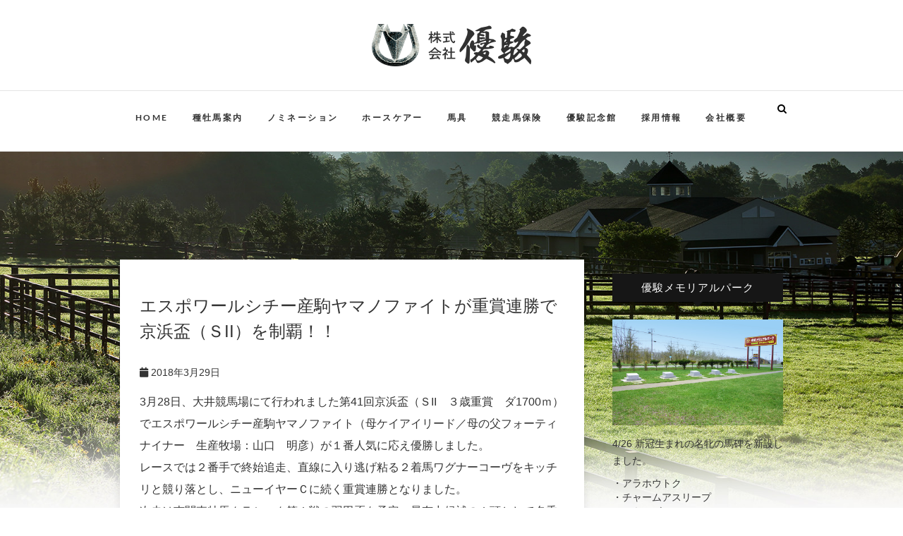

--- FILE ---
content_type: text/html; charset=UTF-8
request_url: https://www.yushun-company.com/topics/20180329/
body_size: 16195
content:
<!DOCTYPE html>
<html lang="ja">
<link href="https://fonts.googleapis.com/icon?family=Material+Icons" rel="stylesheet">
<head>
<meta charset="UTF-8" />
<link rel="profile" href="http://gmpg.org/xfn/11" />
<link rel="pingback" href="https://www.yushun-company.com/wp/xmlrpc.php" />
<meta name='robots' content='index, follow, max-image-preview:large, max-snippet:-1, max-video-preview:-1' />

	<!-- This site is optimized with the Yoast SEO plugin v21.1 - https://yoast.com/wordpress/plugins/seo/ -->
	<title>エスポワールシチー産駒ヤマノファイトが重賞連勝で京浜盃（ＳII）を制覇！！ - 優駿</title>
	<link rel="canonical" href="https://www.yushun-company.com/topics/20180329/" />
	<meta property="og:locale" content="ja_JP" />
	<meta property="og:type" content="article" />
	<meta property="og:title" content="エスポワールシチー産駒ヤマノファイトが重賞連勝で京浜盃（ＳII）を制覇！！ - 優駿" />
	<meta property="og:description" content="3月28日、大井競馬場にて行われました第41回京浜盃（ＳII　３歳重賞　ダ1700ｍ）でエスポワールシチー産駒ヤマノファイト（母ケイアイリード／母の父フォーティナイナー　生産牧場：山口　明彦）が１番人気に応え優勝しました&hellip;" />
	<meta property="og:url" content="https://www.yushun-company.com/topics/20180329/" />
	<meta property="og:site_name" content="優駿" />
	<meta property="article:published_time" content="2018-03-29T07:13:17+00:00" />
	<meta property="article:modified_time" content="2020-05-19T07:38:28+00:00" />
	<meta name="author" content="優駿" />
	<meta name="twitter:card" content="summary_large_image" />
	<meta name="twitter:label1" content="執筆者" />
	<meta name="twitter:data1" content="優駿" />
	<script type="application/ld+json" class="yoast-schema-graph">{"@context":"https://schema.org","@graph":[{"@type":"Article","@id":"https://www.yushun-company.com/topics/20180329/#article","isPartOf":{"@id":"https://www.yushun-company.com/topics/20180329/"},"author":{"name":"優駿","@id":"https://www.yushun-company.com/#/schema/person/3c0c3bae16b92ee3ebb0bd6124fc8d4b"},"headline":"エスポワールシチー産駒ヤマノファイトが重賞連勝で京浜盃（ＳII）を制覇！！","datePublished":"2018-03-29T07:13:17+00:00","dateModified":"2020-05-19T07:38:28+00:00","mainEntityOfPage":{"@id":"https://www.yushun-company.com/topics/20180329/"},"wordCount":2,"publisher":{"@id":"https://www.yushun-company.com/#organization"},"keywords":["エスポワールシチー"],"articleSection":["トピックス"],"inLanguage":"ja"},{"@type":"WebPage","@id":"https://www.yushun-company.com/topics/20180329/","url":"https://www.yushun-company.com/topics/20180329/","name":"エスポワールシチー産駒ヤマノファイトが重賞連勝で京浜盃（ＳII）を制覇！！ - 優駿","isPartOf":{"@id":"https://www.yushun-company.com/#website"},"datePublished":"2018-03-29T07:13:17+00:00","dateModified":"2020-05-19T07:38:28+00:00","breadcrumb":{"@id":"https://www.yushun-company.com/topics/20180329/#breadcrumb"},"inLanguage":"ja","potentialAction":[{"@type":"ReadAction","target":["https://www.yushun-company.com/topics/20180329/"]}]},{"@type":"BreadcrumbList","@id":"https://www.yushun-company.com/topics/20180329/#breadcrumb","itemListElement":[{"@type":"ListItem","position":1,"name":"ホーム","item":"https://www.yushun-company.com/"},{"@type":"ListItem","position":2,"name":"エスポワールシチー産駒ヤマノファイトが重賞連勝で京浜盃（ＳII）を制覇！！"}]},{"@type":"WebSite","@id":"https://www.yushun-company.com/#website","url":"https://www.yushun-company.com/","name":"優駿","description":"YUSHUN STALLION","publisher":{"@id":"https://www.yushun-company.com/#organization"},"potentialAction":[{"@type":"SearchAction","target":{"@type":"EntryPoint","urlTemplate":"https://www.yushun-company.com/?s={search_term_string}"},"query-input":"required name=search_term_string"}],"inLanguage":"ja"},{"@type":"Organization","@id":"https://www.yushun-company.com/#organization","name":"優駿","url":"https://www.yushun-company.com/","logo":{"@type":"ImageObject","inLanguage":"ja","@id":"https://www.yushun-company.com/#/schema/logo/image/","url":"https://www.yushun-company.com/wp/wp-content/uploads/2017/01/logo_01.png","contentUrl":"https://www.yushun-company.com/wp/wp-content/uploads/2017/01/logo_01.png","width":226,"height":60,"caption":"優駿"},"image":{"@id":"https://www.yushun-company.com/#/schema/logo/image/"}},{"@type":"Person","@id":"https://www.yushun-company.com/#/schema/person/3c0c3bae16b92ee3ebb0bd6124fc8d4b","name":"優駿","image":{"@type":"ImageObject","inLanguage":"ja","@id":"https://www.yushun-company.com/#/schema/person/image/","url":"https://secure.gravatar.com/avatar/15c48d56ad33a11b3b1663070d087827?s=96&d=mm&r=g","contentUrl":"https://secure.gravatar.com/avatar/15c48d56ad33a11b3b1663070d087827?s=96&d=mm&r=g","caption":"優駿"},"url":"https://www.yushun-company.com/author/darleyarabian/"}]}</script>
	<!-- / Yoast SEO plugin. -->


<link rel='dns-prefetch' href='//cdn.jsdelivr.net' />
<link rel="alternate" type="application/rss+xml" title="優駿 &raquo; フィード" href="https://www.yushun-company.com/feed/" />
<script type="text/javascript">
window._wpemojiSettings = {"baseUrl":"https:\/\/s.w.org\/images\/core\/emoji\/14.0.0\/72x72\/","ext":".png","svgUrl":"https:\/\/s.w.org\/images\/core\/emoji\/14.0.0\/svg\/","svgExt":".svg","source":{"concatemoji":"https:\/\/www.yushun-company.com\/wp\/wp-includes\/js\/wp-emoji-release.min.js?ver=6.1.9"}};
/*! This file is auto-generated */
!function(e,a,t){var n,r,o,i=a.createElement("canvas"),p=i.getContext&&i.getContext("2d");function s(e,t){var a=String.fromCharCode,e=(p.clearRect(0,0,i.width,i.height),p.fillText(a.apply(this,e),0,0),i.toDataURL());return p.clearRect(0,0,i.width,i.height),p.fillText(a.apply(this,t),0,0),e===i.toDataURL()}function c(e){var t=a.createElement("script");t.src=e,t.defer=t.type="text/javascript",a.getElementsByTagName("head")[0].appendChild(t)}for(o=Array("flag","emoji"),t.supports={everything:!0,everythingExceptFlag:!0},r=0;r<o.length;r++)t.supports[o[r]]=function(e){if(p&&p.fillText)switch(p.textBaseline="top",p.font="600 32px Arial",e){case"flag":return s([127987,65039,8205,9895,65039],[127987,65039,8203,9895,65039])?!1:!s([55356,56826,55356,56819],[55356,56826,8203,55356,56819])&&!s([55356,57332,56128,56423,56128,56418,56128,56421,56128,56430,56128,56423,56128,56447],[55356,57332,8203,56128,56423,8203,56128,56418,8203,56128,56421,8203,56128,56430,8203,56128,56423,8203,56128,56447]);case"emoji":return!s([129777,127995,8205,129778,127999],[129777,127995,8203,129778,127999])}return!1}(o[r]),t.supports.everything=t.supports.everything&&t.supports[o[r]],"flag"!==o[r]&&(t.supports.everythingExceptFlag=t.supports.everythingExceptFlag&&t.supports[o[r]]);t.supports.everythingExceptFlag=t.supports.everythingExceptFlag&&!t.supports.flag,t.DOMReady=!1,t.readyCallback=function(){t.DOMReady=!0},t.supports.everything||(n=function(){t.readyCallback()},a.addEventListener?(a.addEventListener("DOMContentLoaded",n,!1),e.addEventListener("load",n,!1)):(e.attachEvent("onload",n),a.attachEvent("onreadystatechange",function(){"complete"===a.readyState&&t.readyCallback()})),(e=t.source||{}).concatemoji?c(e.concatemoji):e.wpemoji&&e.twemoji&&(c(e.twemoji),c(e.wpemoji)))}(window,document,window._wpemojiSettings);
</script>
<style type="text/css">
img.wp-smiley,
img.emoji {
	display: inline !important;
	border: none !important;
	box-shadow: none !important;
	height: 1em !important;
	width: 1em !important;
	margin: 0 0.07em !important;
	vertical-align: -0.1em !important;
	background: none !important;
	padding: 0 !important;
}
</style>
	<link rel='stylesheet' id='wp-block-library-css' href='https://www.yushun-company.com/wp/wp-includes/css/dist/block-library/style.min.css?ver=6.1.9' type='text/css' media='all' />
<style id='js-archive-list-archive-widget-style-inline-css' type='text/css'>
/*!***************************************************************************************************************************************************************************************************************************************!*\
  !*** css ./node_modules/css-loader/dist/cjs.js??ruleSet[1].rules[4].use[1]!./node_modules/postcss-loader/dist/cjs.js??ruleSet[1].rules[4].use[2]!./node_modules/sass-loader/dist/cjs.js??ruleSet[1].rules[4].use[3]!./src/style.scss ***!
  \***************************************************************************************************************************************************************************************************************************************/
@charset "UTF-8";
/**
 * The following styles get applied both on the front of your site
 * and in the editor.
 *
 * Replace them with your own styles or remove the file completely.
 */
.js-archive-list a,
.js-archive-list a:focus,
.js-archive-list a:hover {
  text-decoration: none;
}
.js-archive-list .loading {
  display: inline-block;
  padding-left: 5px;
  vertical-align: middle;
  width: 25px;
}
.jal-hide {
  display: none;
}
.widget_jaw_widget ul.jaw_widget,
ul.jaw_widget ul,
body .wp-block-js-archive-list-archive-widget ul.jaw_widget,
body .wp-block-js-archive-list-archive-widget ul.jaw_widget ul,
body ul.jaw_widget {
  list-style: none;
  margin-left: 0;
  padding-left: 0;
}
.widget_jaw_widget ul.jaw_widget li,
.wp-block-js-archive-list-archive-widget ul.jaw_widget li,
.jaw_widget ul li {
  padding-left: 1rem;
  list-style: none;
}
.widget_jaw_widget ul.jaw_widget li::before,
.wp-block-js-archive-list-archive-widget ul.jaw_widget li::before,
.jaw_widget ul li::before {
  content: "";
}
.widget_jaw_widget ul.jaw_widget li .post-date::before,
.wp-block-js-archive-list-archive-widget ul.jaw_widget li .post-date::before,
.jaw_widget ul li .post-date::before {
  content: "—";
  padding-right: 5px;
}
.widget_jaw_widget ul.jaw_widget li .post-date,
.wp-block-js-archive-list-archive-widget ul.jaw_widget li .post-date,
.jaw_widget ul li .post-date {
  padding-left: 5px;
}
/** Bullet's padding **/
.jaw_symbol {
  margin-right: 0.5rem;
}

/*# sourceMappingURL=style-index.css.map*/
</style>
<style id='safe-svg-svg-icon-style-inline-css' type='text/css'>
.safe-svg-cover{text-align:center}.safe-svg-cover .safe-svg-inside{display:inline-block;max-width:100%}.safe-svg-cover svg{height:100%;max-height:100%;max-width:100%;width:100%}

</style>
<style id='pdfemb-pdf-embedder-viewer-style-inline-css' type='text/css'>
.wp-block-pdfemb-pdf-embedder-viewer{max-width:none}

</style>
<link rel='stylesheet' id='classic-theme-styles-css' href='https://www.yushun-company.com/wp/wp-includes/css/classic-themes.min.css?ver=1' type='text/css' media='all' />
<style id='global-styles-inline-css' type='text/css'>
body{--wp--preset--color--black: #000000;--wp--preset--color--cyan-bluish-gray: #abb8c3;--wp--preset--color--white: #ffffff;--wp--preset--color--pale-pink: #f78da7;--wp--preset--color--vivid-red: #cf2e2e;--wp--preset--color--luminous-vivid-orange: #ff6900;--wp--preset--color--luminous-vivid-amber: #fcb900;--wp--preset--color--light-green-cyan: #7bdcb5;--wp--preset--color--vivid-green-cyan: #00d084;--wp--preset--color--pale-cyan-blue: #8ed1fc;--wp--preset--color--vivid-cyan-blue: #0693e3;--wp--preset--color--vivid-purple: #9b51e0;--wp--preset--gradient--vivid-cyan-blue-to-vivid-purple: linear-gradient(135deg,rgba(6,147,227,1) 0%,rgb(155,81,224) 100%);--wp--preset--gradient--light-green-cyan-to-vivid-green-cyan: linear-gradient(135deg,rgb(122,220,180) 0%,rgb(0,208,130) 100%);--wp--preset--gradient--luminous-vivid-amber-to-luminous-vivid-orange: linear-gradient(135deg,rgba(252,185,0,1) 0%,rgba(255,105,0,1) 100%);--wp--preset--gradient--luminous-vivid-orange-to-vivid-red: linear-gradient(135deg,rgba(255,105,0,1) 0%,rgb(207,46,46) 100%);--wp--preset--gradient--very-light-gray-to-cyan-bluish-gray: linear-gradient(135deg,rgb(238,238,238) 0%,rgb(169,184,195) 100%);--wp--preset--gradient--cool-to-warm-spectrum: linear-gradient(135deg,rgb(74,234,220) 0%,rgb(151,120,209) 20%,rgb(207,42,186) 40%,rgb(238,44,130) 60%,rgb(251,105,98) 80%,rgb(254,248,76) 100%);--wp--preset--gradient--blush-light-purple: linear-gradient(135deg,rgb(255,206,236) 0%,rgb(152,150,240) 100%);--wp--preset--gradient--blush-bordeaux: linear-gradient(135deg,rgb(254,205,165) 0%,rgb(254,45,45) 50%,rgb(107,0,62) 100%);--wp--preset--gradient--luminous-dusk: linear-gradient(135deg,rgb(255,203,112) 0%,rgb(199,81,192) 50%,rgb(65,88,208) 100%);--wp--preset--gradient--pale-ocean: linear-gradient(135deg,rgb(255,245,203) 0%,rgb(182,227,212) 50%,rgb(51,167,181) 100%);--wp--preset--gradient--electric-grass: linear-gradient(135deg,rgb(202,248,128) 0%,rgb(113,206,126) 100%);--wp--preset--gradient--midnight: linear-gradient(135deg,rgb(2,3,129) 0%,rgb(40,116,252) 100%);--wp--preset--duotone--dark-grayscale: url('#wp-duotone-dark-grayscale');--wp--preset--duotone--grayscale: url('#wp-duotone-grayscale');--wp--preset--duotone--purple-yellow: url('#wp-duotone-purple-yellow');--wp--preset--duotone--blue-red: url('#wp-duotone-blue-red');--wp--preset--duotone--midnight: url('#wp-duotone-midnight');--wp--preset--duotone--magenta-yellow: url('#wp-duotone-magenta-yellow');--wp--preset--duotone--purple-green: url('#wp-duotone-purple-green');--wp--preset--duotone--blue-orange: url('#wp-duotone-blue-orange');--wp--preset--font-size--small: 13px;--wp--preset--font-size--medium: 20px;--wp--preset--font-size--large: 36px;--wp--preset--font-size--x-large: 42px;--wp--preset--spacing--20: 0.44rem;--wp--preset--spacing--30: 0.67rem;--wp--preset--spacing--40: 1rem;--wp--preset--spacing--50: 1.5rem;--wp--preset--spacing--60: 2.25rem;--wp--preset--spacing--70: 3.38rem;--wp--preset--spacing--80: 5.06rem;}:where(.is-layout-flex){gap: 0.5em;}body .is-layout-flow > .alignleft{float: left;margin-inline-start: 0;margin-inline-end: 2em;}body .is-layout-flow > .alignright{float: right;margin-inline-start: 2em;margin-inline-end: 0;}body .is-layout-flow > .aligncenter{margin-left: auto !important;margin-right: auto !important;}body .is-layout-constrained > .alignleft{float: left;margin-inline-start: 0;margin-inline-end: 2em;}body .is-layout-constrained > .alignright{float: right;margin-inline-start: 2em;margin-inline-end: 0;}body .is-layout-constrained > .aligncenter{margin-left: auto !important;margin-right: auto !important;}body .is-layout-constrained > :where(:not(.alignleft):not(.alignright):not(.alignfull)){max-width: var(--wp--style--global--content-size);margin-left: auto !important;margin-right: auto !important;}body .is-layout-constrained > .alignwide{max-width: var(--wp--style--global--wide-size);}body .is-layout-flex{display: flex;}body .is-layout-flex{flex-wrap: wrap;align-items: center;}body .is-layout-flex > *{margin: 0;}:where(.wp-block-columns.is-layout-flex){gap: 2em;}.has-black-color{color: var(--wp--preset--color--black) !important;}.has-cyan-bluish-gray-color{color: var(--wp--preset--color--cyan-bluish-gray) !important;}.has-white-color{color: var(--wp--preset--color--white) !important;}.has-pale-pink-color{color: var(--wp--preset--color--pale-pink) !important;}.has-vivid-red-color{color: var(--wp--preset--color--vivid-red) !important;}.has-luminous-vivid-orange-color{color: var(--wp--preset--color--luminous-vivid-orange) !important;}.has-luminous-vivid-amber-color{color: var(--wp--preset--color--luminous-vivid-amber) !important;}.has-light-green-cyan-color{color: var(--wp--preset--color--light-green-cyan) !important;}.has-vivid-green-cyan-color{color: var(--wp--preset--color--vivid-green-cyan) !important;}.has-pale-cyan-blue-color{color: var(--wp--preset--color--pale-cyan-blue) !important;}.has-vivid-cyan-blue-color{color: var(--wp--preset--color--vivid-cyan-blue) !important;}.has-vivid-purple-color{color: var(--wp--preset--color--vivid-purple) !important;}.has-black-background-color{background-color: var(--wp--preset--color--black) !important;}.has-cyan-bluish-gray-background-color{background-color: var(--wp--preset--color--cyan-bluish-gray) !important;}.has-white-background-color{background-color: var(--wp--preset--color--white) !important;}.has-pale-pink-background-color{background-color: var(--wp--preset--color--pale-pink) !important;}.has-vivid-red-background-color{background-color: var(--wp--preset--color--vivid-red) !important;}.has-luminous-vivid-orange-background-color{background-color: var(--wp--preset--color--luminous-vivid-orange) !important;}.has-luminous-vivid-amber-background-color{background-color: var(--wp--preset--color--luminous-vivid-amber) !important;}.has-light-green-cyan-background-color{background-color: var(--wp--preset--color--light-green-cyan) !important;}.has-vivid-green-cyan-background-color{background-color: var(--wp--preset--color--vivid-green-cyan) !important;}.has-pale-cyan-blue-background-color{background-color: var(--wp--preset--color--pale-cyan-blue) !important;}.has-vivid-cyan-blue-background-color{background-color: var(--wp--preset--color--vivid-cyan-blue) !important;}.has-vivid-purple-background-color{background-color: var(--wp--preset--color--vivid-purple) !important;}.has-black-border-color{border-color: var(--wp--preset--color--black) !important;}.has-cyan-bluish-gray-border-color{border-color: var(--wp--preset--color--cyan-bluish-gray) !important;}.has-white-border-color{border-color: var(--wp--preset--color--white) !important;}.has-pale-pink-border-color{border-color: var(--wp--preset--color--pale-pink) !important;}.has-vivid-red-border-color{border-color: var(--wp--preset--color--vivid-red) !important;}.has-luminous-vivid-orange-border-color{border-color: var(--wp--preset--color--luminous-vivid-orange) !important;}.has-luminous-vivid-amber-border-color{border-color: var(--wp--preset--color--luminous-vivid-amber) !important;}.has-light-green-cyan-border-color{border-color: var(--wp--preset--color--light-green-cyan) !important;}.has-vivid-green-cyan-border-color{border-color: var(--wp--preset--color--vivid-green-cyan) !important;}.has-pale-cyan-blue-border-color{border-color: var(--wp--preset--color--pale-cyan-blue) !important;}.has-vivid-cyan-blue-border-color{border-color: var(--wp--preset--color--vivid-cyan-blue) !important;}.has-vivid-purple-border-color{border-color: var(--wp--preset--color--vivid-purple) !important;}.has-vivid-cyan-blue-to-vivid-purple-gradient-background{background: var(--wp--preset--gradient--vivid-cyan-blue-to-vivid-purple) !important;}.has-light-green-cyan-to-vivid-green-cyan-gradient-background{background: var(--wp--preset--gradient--light-green-cyan-to-vivid-green-cyan) !important;}.has-luminous-vivid-amber-to-luminous-vivid-orange-gradient-background{background: var(--wp--preset--gradient--luminous-vivid-amber-to-luminous-vivid-orange) !important;}.has-luminous-vivid-orange-to-vivid-red-gradient-background{background: var(--wp--preset--gradient--luminous-vivid-orange-to-vivid-red) !important;}.has-very-light-gray-to-cyan-bluish-gray-gradient-background{background: var(--wp--preset--gradient--very-light-gray-to-cyan-bluish-gray) !important;}.has-cool-to-warm-spectrum-gradient-background{background: var(--wp--preset--gradient--cool-to-warm-spectrum) !important;}.has-blush-light-purple-gradient-background{background: var(--wp--preset--gradient--blush-light-purple) !important;}.has-blush-bordeaux-gradient-background{background: var(--wp--preset--gradient--blush-bordeaux) !important;}.has-luminous-dusk-gradient-background{background: var(--wp--preset--gradient--luminous-dusk) !important;}.has-pale-ocean-gradient-background{background: var(--wp--preset--gradient--pale-ocean) !important;}.has-electric-grass-gradient-background{background: var(--wp--preset--gradient--electric-grass) !important;}.has-midnight-gradient-background{background: var(--wp--preset--gradient--midnight) !important;}.has-small-font-size{font-size: var(--wp--preset--font-size--small) !important;}.has-medium-font-size{font-size: var(--wp--preset--font-size--medium) !important;}.has-large-font-size{font-size: var(--wp--preset--font-size--large) !important;}.has-x-large-font-size{font-size: var(--wp--preset--font-size--x-large) !important;}
.wp-block-navigation a:where(:not(.wp-element-button)){color: inherit;}
:where(.wp-block-columns.is-layout-flex){gap: 2em;}
.wp-block-pullquote{font-size: 1.5em;line-height: 1.6;}
</style>
<link rel='stylesheet' id='parent-style-css' href='https://www.yushun-company.com/wp/wp-content/themes/edge/style.css?ver=6.1.9' type='text/css' media='all' />
<link rel='stylesheet' id='edge-style-css' href='https://www.yushun-company.com/wp/wp-content/themes/edge_child/style.css?ver=6.1.9' type='text/css' media='all' />
<link rel='stylesheet' id='font-awesome-css' href='https://www.yushun-company.com/wp/wp-content/themes/edge/assets/font-awesome/css/font-awesome.min.css?ver=6.1.9' type='text/css' media='all' />
<link rel='stylesheet' id='edge-responsive-css' href='https://www.yushun-company.com/wp/wp-content/themes/edge/css/responsive.css?ver=6.1.9' type='text/css' media='all' />
<link rel='stylesheet' id='edge_google_fonts-css' href='https://www.yushun-company.com/wp/wp-content/fonts/1697cb76696d9b6230e3fe2b8862ed4d.css?ver=6.1.9' type='text/css' media='all' />
<link rel='stylesheet' id='recent-posts-widget-with-thumbnails-public-style-css' href='https://www.yushun-company.com/wp/wp-content/plugins/recent-posts-widget-with-thumbnails/public.css?ver=7.1.1' type='text/css' media='all' />
<!--n2css--><!--n2js--><script type='text/javascript' src='https://www.yushun-company.com/wp/wp-includes/js/jquery/jquery.min.js?ver=3.6.1' id='jquery-core-js'></script>
<script type='text/javascript' src='https://www.yushun-company.com/wp/wp-includes/js/jquery/jquery-migrate.min.js?ver=3.3.2' id='jquery-migrate-js'></script>
<script type='text/javascript' src='https://www.yushun-company.com/wp/wp-content/themes/edge/js/edge-main.js?ver=6.1.9' id='edge-main-js'></script>
<!--[if lt IE 9]>
<script type='text/javascript' src='https://www.yushun-company.com/wp/wp-content/themes/edge/js/html5.js?ver=3.7.3' id='html5-js'></script>
<![endif]-->
<link rel="https://api.w.org/" href="https://www.yushun-company.com/wp-json/" /><link rel="alternate" type="application/json" href="https://www.yushun-company.com/wp-json/wp/v2/posts/882" /><link rel="EditURI" type="application/rsd+xml" title="RSD" href="https://www.yushun-company.com/wp/xmlrpc.php?rsd" />
<link rel="wlwmanifest" type="application/wlwmanifest+xml" href="https://www.yushun-company.com/wp/wp-includes/wlwmanifest.xml" />
<meta name="generator" content="WordPress 6.1.9" />
<link rel='shortlink' href='https://www.yushun-company.com/?p=882' />
<link rel="alternate" type="application/json+oembed" href="https://www.yushun-company.com/wp-json/oembed/1.0/embed?url=https%3A%2F%2Fwww.yushun-company.com%2Ftopics%2F20180329%2F" />
<link rel="alternate" type="text/xml+oembed" href="https://www.yushun-company.com/wp-json/oembed/1.0/embed?url=https%3A%2F%2Fwww.yushun-company.com%2Ftopics%2F20180329%2F&#038;format=xml" />
<script type="text/javascript">
(function(url){
	if(/(?:Chrome\/26\.0\.1410\.63 Safari\/537\.31|WordfenceTestMonBot)/.test(navigator.userAgent)){ return; }
	var addEvent = function(evt, handler) {
		if (window.addEventListener) {
			document.addEventListener(evt, handler, false);
		} else if (window.attachEvent) {
			document.attachEvent('on' + evt, handler);
		}
	};
	var removeEvent = function(evt, handler) {
		if (window.removeEventListener) {
			document.removeEventListener(evt, handler, false);
		} else if (window.detachEvent) {
			document.detachEvent('on' + evt, handler);
		}
	};
	var evts = 'contextmenu dblclick drag dragend dragenter dragleave dragover dragstart drop keydown keypress keyup mousedown mousemove mouseout mouseover mouseup mousewheel scroll'.split(' ');
	var logHuman = function() {
		if (window.wfLogHumanRan) { return; }
		window.wfLogHumanRan = true;
		var wfscr = document.createElement('script');
		wfscr.type = 'text/javascript';
		wfscr.async = true;
		wfscr.src = url + '&r=' + Math.random();
		(document.getElementsByTagName('head')[0]||document.getElementsByTagName('body')[0]).appendChild(wfscr);
		for (var i = 0; i < evts.length; i++) {
			removeEvent(evts[i], logHuman);
		}
	};
	for (var i = 0; i < evts.length; i++) {
		addEvent(evts[i], logHuman);
	}
})('//www.yushun-company.com/?wordfence_lh=1&hid=4B6F35561A83B1E7CCD51D1CA9B891F7');
</script>	<meta name="viewport" content="width=device-width" />
	<!-- Custom CSS -->
<style type="text/css" media="screen">
/*Disabled First Big Letter */
									.post:first-child .entry-content p:first-child:first-letter {
									 border-right: none;
									 display: inherit;
									 float: inherit;
									 font-family: inherit;
									 font-size: inherit;
									 line-height: inherit;
									 margin-bottom: inherit;
									 margin-right: inherit;
									 margin-top: inherit;
									 padding: inherit;
									 text-align: inherit;
									}
#site-branding #site-title, #site-branding #site-description{
				clip: rect(1px, 1px, 1px, 1px);
				position: absolute;
			}</style>
<link rel="icon" href="https://www.yushun-company.com/wp/wp-content/uploads/2020/10/cropped-favicon-32x32.png" sizes="32x32" />
<link rel="icon" href="https://www.yushun-company.com/wp/wp-content/uploads/2020/10/cropped-favicon-192x192.png" sizes="192x192" />
<link rel="apple-touch-icon" href="https://www.yushun-company.com/wp/wp-content/uploads/2020/10/cropped-favicon-180x180.png" />
<meta name="msapplication-TileImage" content="https://www.yushun-company.com/wp/wp-content/uploads/2020/10/cropped-favicon-270x270.png" />
<link rel="stylesheet" href="//maxcdn.bootstrapcdn.com/bootstrap/3.3.2/css/bootstrap.min.css" />
<script src="//maxcdn.bootstrapcdn.com/bootstrap/3.3.2/js/bootstrap.min.js"></script>
<script src="https://www.yushun-company.com/wp/wp-content/themes/edge_child/js/umagallery.js"></script>

<link rel="stylesheet" href="https://www.yushun-company.com/wp/wp-content/themes/edge_child/print.css" type="text/css" media="print">
<link rel="stylesheet" href="https://use.fontawesome.com/releases/v5.7.2/css/all.css" integrity="sha384-fnmOCqbTlWIlj8LyTjo7mOUStjsKC4pOpQbqyi7RrhN7udi9RwhKkMHpvLbHG9Sr" crossorigin="anonymous">
</head>
<body class="post-template-default single single-post postid-882 single-format-standard wp-custom-logo wp-embed-responsive metaslider-plugin">
<div id="page" class="hfeed site">
<!-- Masthead ============================================= -->
<header id="masthead" class="site-header">
	<div class="custom-header">
		<div class="custom-header-media">
						<a href="https://www.yushun-company.com/"><img src="" class="header-image" height="400" width="2500" alt="優駿" /> </a>
					</div>
	</div>
		<div class="top-header">
			<div class="container clearfix">
				<div id="site-branding"><a href="https://www.yushun-company.com/" class="custom-logo-link" rel="home"><img width="226" height="60" src="https://www.yushun-company.com/wp/wp-content/uploads/2017/01/logo_01.png" class="custom-logo" alt="優駿" decoding="async" /></a> <h2 id="site-title"> 			<a href="https://www.yushun-company.com/" title="優駿" rel="home"> 優駿 </a>
			 </h2> <!-- end .site-title --> 				<div id="site-description"> YUSHUN STALLION </div> <!-- end #site-description -->
			</div>			</div> <!-- end .container -->
		</div> <!-- end .top-header -->
		<!-- Main Header============================================= -->
				<div id="sticky_header">
					<div class="container clearfix">
						<div class="menu-toggle">			
							<div class="line-one"></div>
				  			<div class="line-two"></div>
				  			<div class="line-three"></div>
					  	</div>
					  	<!-- end .menu-toggle -->
					  	<h3 class="nav-site-title">
							<a href="https://www.yushun-company.com/" title="優駿"><img src="https://www.yushun-company.com/wp/wp-content/uploads/2017/01/logo_01.png" class="custom-logo" alt="優駿" width="120"></a>
						</h3>
					<!-- end .nav-site-title -->
						<!-- Main Nav ============================================= -->
																		<nav id="site-navigation" class="main-navigation clearfix">
							<ul class="menu"><li id="menu-item-28" class="menu-item menu-item-type-post_type menu-item-object-page menu-item-home menu-item-28"><a href="https://www.yushun-company.com/">HOME</a></li>
<li id="menu-item-1174" class="menu-item menu-item-type-post_type menu-item-object-page menu-item-1174"><a href="https://www.yushun-company.com/stallion/">種牡馬案内</a></li>
<li id="menu-item-49" class="menu-item menu-item-type-post_type menu-item-object-page menu-item-49"><a href="https://www.yushun-company.com/nomination/">ノミネーション</a></li>
<li id="menu-item-35" class="menu-item menu-item-type-post_type menu-item-object-page menu-item-35"><a href="https://www.yushun-company.com/horse-care/">ホースケアー</a></li>
<li id="menu-item-535" class="menu-item menu-item-type-post_type menu-item-object-page menu-item-535"><a href="https://www.yushun-company.com/horse-goods/">馬具</a></li>
<li id="menu-item-50" class="menu-item menu-item-type-post_type menu-item-object-page menu-item-50"><a href="https://www.yushun-company.com/insurance/">競走馬保険</a></li>
<li id="menu-item-1493" class="menu-item menu-item-type-post_type menu-item-object-page menu-item-1493"><a href="https://www.yushun-company.com/memorial-hall/">優駿記念館</a></li>
<li id="menu-item-1093" class="menu-item menu-item-type-post_type menu-item-object-page menu-item-1093"><a href="https://www.yushun-company.com/recruit/">採用情報</a></li>
<li id="menu-item-36" class="menu-item menu-item-type-post_type menu-item-object-page menu-item-36"><a href="https://www.yushun-company.com/company/">会社概要</a></li>
</ul>						</nav> <!-- end #site-navigation -->
													<div id="search-toggle" class="header-search"></div>
							<div id="search-box" class="clearfix">
								<form class="search-form" action="https://www.yushun-company.com/" method="get">
		<label class="screen-reader-text">検索&hellip;</label>
	<input type="search" name="s" class="search-field" placeholder="検索&hellip;" autocomplete="off">
	<button type="submit" class="search-submit"><i class="fa fa-search"></i></button>
	</form> <!-- end .search-form -->							</div>  <!-- end #search-box -->
						</div> <!-- end .container -->
			</div> <!-- end #sticky_header --></header> <!-- end #masthead -->
<!-- Main Page Start ============================================= -->
<div id="content">
<div class="container clearfix">
	<div class="page-header">
		<h1 class="page-title">エスポワールシチー産駒ヤマノファイトが重賞連勝で京浜盃（ＳII）を制覇！！</h1>
		<!-- .page-title -->
				<!-- .breadcrumb -->
	</div>
	<!-- .page-header -->

<div id="primary">
	<main id="main" class="site-main clearfix">
				<article id="post-882" class="post-882 post type-post status-publish format-standard hentry category-topics tag-20">
				<header class="entry-header">
					<h1 class="entry-title text-left" style="line-height: 1.5;">エスポワールシチー産駒ヤマノファイトが重賞連勝で京浜盃（ＳII）を制覇！！</h1>
										<div class="entry-meta">
												<span class="posted-on"><a title="4:13 PM" href="https://www.yushun-company.com/topics/20180329/"><i class="fa fa-calendar"></i>
						2018年3月29日 </a></span>
											</div> <!-- end .entry-meta -->
									</header> <!-- end .entry-header -->
						<div class="entry-content clearfix">
			<p>3月28日、大井競馬場にて行われました第41回京浜盃（ＳII　３歳重賞　ダ1700ｍ）でエスポワールシチー産駒ヤマノファイト（母ケイアイリード／母の父フォーティナイナー　生産牧場：山口　明彦）が１番人気に応え優勝しました。<br />レースでは２番手で終始追走、直線に入り逃げ粘る２着馬ワグナーコーヴをキッチリと競り落とし、ニューイヤーＣに続く重賞連勝となりました。<br />
次走は南関東牡馬クラシック第１戦の羽田盃を予定、最有力候補の１頭として名乗りを挙げた本馬の活躍が益々期待されます。</p>
		</div> <!-- .entry-content -->
						<footer class="entry-footer">
									</footer> <!-- .entry-meta -->
							<ul class="default-wp-page clearfix">
					<li class="previous"> <a href="https://www.yushun-company.com/topics/20180322/" rel="prev"><span class="meta-nav">&larr;</span> ヘニーヒューズ産駒プロミストリープが無敗３連勝で桜花賞（ＳＩ）を制覇！！</a> </li>
					<li class="next"> <a href="https://www.yushun-company.com/topics/20180331/" rel="next">ヘニーヒューズ産駒モーニンがＯＰコーラルＳを優勝 <span class="meta-nav">&rarr;</span></a> </li>
				</ul>
								</article>
		</section> <!-- .post -->
		</main> <!-- #main -->
	</div> <!-- #primary -->

<aside id="secondary" role="complementary">
    <aside id="custom_html-3" class="widget_text widget widget_custom_html"><h2 class="widget-title">優駿メモリアルパーク</h2><div class="textwidget custom-html-widget"><a href="https://www.yushun-company.com/memorial-hall/"><img src="https://www.yushun-company.com/wp/wp-content/uploads/2018/04/grave_201804.jpg" alt="" style="margin-bottom:1em;"></a>

<p>4/26 新冠生まれの名牝の馬碑を新設しました。</p>
<ul>
<li>・アラホウトク</li>
<li>・チャームアスリープ</li>
<li>・ユキノビジン</li>
<li>・ロジータ</li>
<li>・イナズマクロス＆スエヒロジョウオー</li>	
</ul></div></aside><aside id="text-3" class="widget widget_text"><h2 class="widget-title">優駿記念館 営業のご案内</h2>			<div class="textwidget"><p>2025年度の営業は終了いたしました。たくさんのご来場を頂き、誠にありがとうございました。</p>
<!--<p>優駿記念館は、2025年3月29日（土）より今シーズンの
営業を開始致しますので、ご案内申し上げます。<br>
皆様のご来店をスタッフ一同心よりお待ちしております。</p>
<dl style="margin-bottom: 1em;">
<dt>開館期間：</dt>
<dd>2025年3月29日（土）～同年11月9日（日）</dd>
<dt>開館時間：</dt>
<dd>午前10時～午後4時</dd>
<dt>定休日：</dt>
<dd>毎週 木曜日</dd>
<dt>お問い合わせ先：</dt>
<dd>TEL：<a href="tel:0146473666">0146-47-3666</a></dd>
</dl>-->

<strong>ウマ娘 プリティーダービー オグリキャップコラボ缶バッジ発売のお知らせ</strong>
 
<p>ウマ娘プリティーダービー オグリキャップコラボ缶バッジは優駿記念館の閉館にともない株式会社優駿（新冠町北星町2-11/※土日祝、年末年始休業）にて販売致します。</p>

<a href="https://www.yushun-company.com/memorial-hall/" class="btn btn-primary"><i class="fa fa-caret-right" aria-hidden="true"></i> 詳しくはこちらから</a></div>
		</aside><aside id="rpwe_widget-3" class="widget rpwe_widget recent-posts-extended"><style>.rpwe-block ul{
list-style: none !important;
margin-left: 0 !important;
padding-left: 0 !important;
}

.rpwe-block li{
border-bottom: 1px solid #eee;
margin-bottom: 10px;
padding-bottom: 10px;
list-style-type: none;
}

.rpwe-block a{
display: inline !important;
text-decoration: none;
}

.rpwe-block h3{
background: none !important;
clear: none;
margin-bottom: 0 !important;
margin-top: 0 !important;
font-weight: 400;
font-size: 12px !important;
line-height: 1.5em;
}

.rpwe-thumb{
border: 1px solid #eee !important;
box-shadow: none !important;
margin: 2px 10px 2px 0;
padding: 3px !important;
}

.rpwe-summary{
font-size: 12px;
}

.rpwe-time{
color: #bbb;
font-size: 11px;
}

.rpwe-comment{
color: #bbb;
font-size: 11px;
padding-left: 5px;
}

.rpwe-alignleft{
display: inline;
float: left;
}

.rpwe-alignright{
display: inline;
float: right;
}

.rpwe-aligncenter{
display: block;
margin-left: auto;
margin-right: auto;
}

.rpwe-clearfix:before,
.rpwe-clearfix:after{
content: &quot;&quot;;
display: table !important;
}

.rpwe-clearfix:after{
clear: both;
}

.rpwe-clearfix{
zoom: 1;
}
</style><h2 class="widget-title">お知らせ</h2><div  class="rpwe-block"><ul class="rpwe-ul"><li class="rpwe-li rpwe-clearfix"><h3 class="rpwe-title"><a href="https://www.yushun-company.com/news/20260122/" target="_self">2026年度優駿スタリオンステーション種付料一覧</a></h3><time class="rpwe-time published" datetime="2026-01-22T15:00:06+09:00">2026年1月22日</time></li></ul></div><!-- Generated by http://wordpress.org/plugins/recent-posts-widget-extended/ --></aside><aside id="text-4" class="widget widget_text"><h2 class="widget-title">優駿スタリオン種牡馬見学のご案内</h2>			<div class="textwidget"><p>2025年度の優駿スタリオンステーション種牡馬見学は終了いたしました。 多数のご来場を頂き、誠にありがとうございました。</p>
<p><!--2025年8月1日（金）より開始いたします。 優駿記念館で受付をお済ませの上、15時迄に集合頂き、弊社スタッフ同行にて見学をしていただきます。詳しくは下記リンク先よりご確認願います。

<a class="btn btn-primary" href="https://www.yushun-company.com/field-trip/">優駿スタリオン種牡馬見学</a>


<dl style="margin-bottom: 1em;">
 	

<dt>見学期間：</dt>


 	

<dd>2025年8月1日（金）～2025年10月31日（金）
※毎週木曜日を除く</dd>


 	

<dt>見学時間：</dt>


 	

<dd>午後3時00分～午後3時30分</dd>


 	

<dt>申込受付：</dt>


 	

<dd>優駿記念館にて当日午前10時～午後3時まで</dd>


</dl>

--></p>
</div>
		</aside><aside id="tag_cloud-2" class="widget widget_tag_cloud"><h2 class="widget-title">TOPICS TAG</h2><div class="tagcloud"><a href="https://www.yushun-company.com/tag/%e3%82%a2%e3%82%b8%e3%82%a2%e3%82%a8%e3%82%af%e3%82%b9%e3%83%97%e3%83%ac%e3%82%b9/" class="tag-cloud-link tag-link-36 tag-link-position-1" style="font-size: 18.257425742574pt;" aria-label="アジアエクスプレス (59個の項目)">アジアエクスプレス</a>
<a href="https://www.yushun-company.com/tag/%e3%82%a2%e3%83%ab%e3%83%90%e3%83%bc%e3%83%88/" class="tag-cloud-link tag-link-62 tag-link-position-2" style="font-size: 8pt;" aria-label="アルバート (1個の項目)">アルバート</a>
<a href="https://www.yushun-company.com/tag/%e3%82%a4%e3%83%b3%e3%83%86%e3%82%a3/" class="tag-cloud-link tag-link-47 tag-link-position-3" style="font-size: 8pt;" aria-label="インティ (1個の項目)">インティ</a>
<a href="https://www.yushun-company.com/tag/%e3%82%a4%e3%83%b3%e3%83%87%e3%82%a3%e3%83%81%e3%83%a3%e3%83%b3%e3%83%97/" class="tag-cloud-link tag-link-60 tag-link-position-4" style="font-size: 11.811881188119pt;" aria-label="インディチャンプ (6個の項目)">インディチャンプ</a>
<a href="https://www.yushun-company.com/tag/%e3%82%a8%e3%82%b9%e3%83%9d%e3%83%af%e3%83%bc%e3%83%ab%e3%82%b7%e3%83%81%e3%83%bc/" class="tag-cloud-link tag-link-20 tag-link-position-5" style="font-size: 19.29702970297pt;" aria-label="エスポワールシチー (85個の項目)">エスポワールシチー</a>
<a href="https://www.yushun-company.com/tag/%e3%82%aa%e3%83%8a%e3%83%bc%e3%82%b3%e3%83%bc%e3%83%89/" class="tag-cloud-link tag-link-52 tag-link-position-6" style="font-size: 11.811881188119pt;" aria-label="オナーコード (6個の項目)">オナーコード</a>
<a href="https://www.yushun-company.com/tag/%e3%82%ab%e3%83%ac%e3%83%b3%e3%83%96%e3%83%a9%e3%83%83%e3%82%af%e3%83%92%e3%83%ab/" class="tag-cloud-link tag-link-21 tag-link-position-7" style="font-size: 16.178217821782pt;" aria-label="カレンブラックヒル (29個の項目)">カレンブラックヒル</a>
<a href="https://www.yushun-company.com/tag/%e3%82%ad%e3%82%bf%e3%82%b5%e3%83%b3%e3%83%9f%e3%82%ab%e3%83%85%e3%82%ad/" class="tag-cloud-link tag-link-49 tag-link-position-8" style="font-size: 8pt;" aria-label="キタサンミカヅキ (1個の項目)">キタサンミカヅキ</a>
<a href="https://www.yushun-company.com/tag/%e3%82%b4%e3%83%bc%e3%83%ab%e3%83%89%e3%82%a2%e3%82%af%e3%82%bf%e3%83%bc/" class="tag-cloud-link tag-link-25 tag-link-position-9" style="font-size: 12.50495049505pt;" aria-label="ゴールドアクター (8個の項目)">ゴールドアクター</a>
<a href="https://www.yushun-company.com/tag/%e3%82%b5%e3%83%b3%e3%82%b0%e3%83%ac%e3%83%bc%e3%82%b6%e3%83%bc/" class="tag-cloud-link tag-link-56 tag-link-position-10" style="font-size: 8pt;" aria-label="サングレーザー (1個の項目)">サングレーザー</a>
<a href="https://www.yushun-company.com/tag/%e3%82%b7%e3%83%ab%e3%83%90%e3%83%bc%e3%82%b9%e3%83%86%e3%83%bc%e3%83%88/" class="tag-cloud-link tag-link-40 tag-link-position-11" style="font-size: 18.742574257426pt;" aria-label="シルバーステート (69個の項目)">シルバーステート</a>
<a href="https://www.yushun-company.com/tag/%e3%82%b8%e3%82%aa%e3%82%b0%e3%83%aa%e3%83%95/" class="tag-cloud-link tag-link-61 tag-link-position-12" style="font-size: 8pt;" aria-label="ジオグリフ (1個の項目)">ジオグリフ</a>
<a href="https://www.yushun-company.com/tag/%e3%82%bb%e3%83%aa%e3%83%95%e3%82%a9%e3%82%b9/" class="tag-cloud-link tag-link-58 tag-link-position-13" style="font-size: 8pt;" aria-label="セリフォス (1個の項目)">セリフォス</a>
<a href="https://www.yushun-company.com/tag/%e3%82%bf%e3%82%a4%e3%82%bb%e3%82%a4%e3%83%ac%e3%82%b8%e3%82%a7%e3%83%b3%e3%83%89/" class="tag-cloud-link tag-link-42 tag-link-position-14" style="font-size: 10.772277227723pt;" aria-label="タイセイレジェンド (4個の項目)">タイセイレジェンド</a>
<a href="https://www.yushun-company.com/tag/%e3%83%81%e3%83%a5%e3%82%a6%e3%83%af%e3%82%a6%e3%82%a3%e3%82%b6%e3%83%bc%e3%83%89/" class="tag-cloud-link tag-link-46 tag-link-position-15" style="font-size: 8pt;" aria-label="チュウワウィザード (1個の項目)">チュウワウィザード</a>
<a href="https://www.yushun-company.com/tag/%e3%83%88%e3%82%a5%e3%82%b6%e3%83%af%e3%83%bc%e3%83%ab%e3%83%89/" class="tag-cloud-link tag-link-19 tag-link-position-16" style="font-size: 13.613861386139pt;" aria-label="トゥザワールド (12個の項目)">トゥザワールド</a>
<a href="https://www.yushun-company.com/tag/%e3%83%88%e3%83%93%e3%83%bc%e3%82%ba%e3%82%b3%e3%83%bc%e3%83%8a%e3%83%bc/" class="tag-cloud-link tag-link-14 tag-link-position-17" style="font-size: 13.891089108911pt;" aria-label="トビーズコーナー (13個の項目)">トビーズコーナー</a>
<a href="https://www.yushun-company.com/tag/%e3%83%89%e3%83%b3%e3%83%95%e3%83%a9%e3%83%b3%e3%82%ad%e3%83%bc/" class="tag-cloud-link tag-link-65 tag-link-position-18" style="font-size: 8pt;" aria-label="ドンフランキー (1個の項目)">ドンフランキー</a>
<a href="https://www.yushun-company.com/tag/%e3%83%8b%e3%82%b7%e3%82%b1%e3%83%b3%e3%83%a2%e3%83%8e%e3%83%8e%e3%83%95/" class="tag-cloud-link tag-link-45 tag-link-position-19" style="font-size: 12.158415841584pt;" aria-label="ニシケンモノノフ (7個の項目)">ニシケンモノノフ</a>
<a href="https://www.yushun-company.com/tag/%e3%83%8b%e3%83%a5%e3%83%bc%e3%82%a4%e3%83%a4%e3%83%bc%e3%82%ba%e3%83%87%e3%82%a4/" class="tag-cloud-link tag-link-57 tag-link-position-20" style="font-size: 16.178217821782pt;" aria-label="ニューイヤーズデイ (29個の項目)">ニューイヤーズデイ</a>
<a href="https://www.yushun-company.com/tag/%e3%83%95%e3%82%b5%e3%82%a4%e3%83%81%e3%82%bb%e3%83%96%e3%83%b3/" class="tag-cloud-link tag-link-29 tag-link-position-21" style="font-size: 8pt;" aria-label="フサイチセブン (1個の項目)">フサイチセブン</a>
<a href="https://www.yushun-company.com/tag/%e3%83%98%e3%83%8b%e3%83%bc%e3%83%92%e3%83%a5%e3%83%bc%e3%82%ba/" class="tag-cloud-link tag-link-17 tag-link-position-22" style="font-size: 22pt;" aria-label="ヘニーヒューズ (209個の項目)">ヘニーヒューズ</a>
<a href="https://www.yushun-company.com/tag/%e3%83%99%e3%82%b9%e3%83%88%e3%82%a6%e3%82%a9%e3%83%bc%e3%83%aa%e3%82%a2/" class="tag-cloud-link tag-link-43 tag-link-position-23" style="font-size: 14.237623762376pt;" aria-label="ベストウォーリア (15個の項目)">ベストウォーリア</a>
<a href="https://www.yushun-company.com/tag/%e3%83%9b%e3%83%83%e3%82%b3%e3%83%bc%e3%82%bf%e3%83%ab%e3%83%9e%e3%82%a8/" class="tag-cloud-link tag-link-15 tag-link-position-24" style="font-size: 16.871287128713pt;" aria-label="ホッコータルマエ (37個の項目)">ホッコータルマエ</a>
<a href="https://www.yushun-company.com/tag/%e3%83%9e%e3%83%83%e3%83%89%e3%82%af%e3%83%bc%e3%83%ab/" class="tag-cloud-link tag-link-64 tag-link-position-25" style="font-size: 8pt;" aria-label="マッドクール (1個の項目)">マッドクール</a>
<a href="https://www.yushun-company.com/tag/%e3%83%9f%e3%82%b9%e3%82%bf%e3%83%bc%e3%83%a1%e3%83%ad%e3%83%87%e3%82%a3/" class="tag-cloud-link tag-link-54 tag-link-position-26" style="font-size: 13.891089108911pt;" aria-label="ミスターメロディ (13個の項目)">ミスターメロディ</a>
<a href="https://www.yushun-company.com/tag/%e3%83%9f%e3%83%83%e3%82%ad%e3%83%bc%e3%82%a2%e3%82%a4%e3%83%ab/" class="tag-cloud-link tag-link-53 tag-link-position-27" style="font-size: 16.80198019802pt;" aria-label="ミッキーアイル (36個の項目)">ミッキーアイル</a>
<a href="https://www.yushun-company.com/tag/%e3%83%9f%e3%83%83%e3%82%ad%e3%83%bc%e3%83%ad%e3%82%b1%e3%83%83%e3%83%88/" class="tag-cloud-link tag-link-44 tag-link-position-28" style="font-size: 14.930693069307pt;" aria-label="ミッキーロケット (19個の項目)">ミッキーロケット</a>
<a href="https://www.yushun-company.com/tag/%e3%83%a2%e3%83%bc%e3%83%8b%e3%83%b3/" class="tag-cloud-link tag-link-50 tag-link-position-29" style="font-size: 15.346534653465pt;" aria-label="モーニン (22個の項目)">モーニン</a>
<a href="https://www.yushun-company.com/tag/%e3%83%aa%e3%82%a2%e3%83%ab%e3%82%a4%e3%83%b3%e3%83%91%e3%82%af%e3%83%88/" class="tag-cloud-link tag-link-39 tag-link-position-30" style="font-size: 16.455445544554pt;" aria-label="リアルインパクト (32個の項目)">リアルインパクト</a>
<a href="https://www.yushun-company.com/tag/%e3%83%aa%e3%82%aa%e3%83%b3%e3%83%aa%e3%82%aa%e3%83%b3/" class="tag-cloud-link tag-link-66 tag-link-position-31" style="font-size: 8pt;" aria-label="リオンリオン (1個の項目)">リオンリオン</a>
<a href="https://www.yushun-company.com/tag/%e3%83%ad%e3%82%b8%e3%83%a6%e3%83%8b%e3%83%b4%e3%82%a1%e3%83%bc%e3%82%b9/" class="tag-cloud-link tag-link-23 tag-link-position-32" style="font-size: 12.158415841584pt;" aria-label="ロジユニヴァース (7個の項目)">ロジユニヴァース</a>
<a href="https://www.yushun-company.com/tag/%e3%83%ad%e3%83%bc%e3%83%ac%e3%83%ab%e3%82%b2%e3%83%ac%e3%82%a4%e3%83%ad/" class="tag-cloud-link tag-link-28 tag-link-position-33" style="font-size: 10.079207920792pt;" aria-label="ローレルゲレイロ (3個の項目)">ローレルゲレイロ</a>
<a href="https://www.yushun-company.com/tag/%e3%83%af%e3%83%bc%e3%83%ab%e3%83%89%e3%83%97%e3%83%ac%e3%83%9f%e3%82%a2/" class="tag-cloud-link tag-link-59 tag-link-position-34" style="font-size: 10.079207920792pt;" aria-label="ワールドプレミア (3個の項目)">ワールドプレミア</a></div>
</aside><aside id="text-2" class="widget widget_text"><h2 class="widget-title">お問い合わせ</h2>			<div class="textwidget">TEL） 0146-47-3966<br>
FAX）0146-47-2230<br>
担当　<strong>藤本</strong> / <strong>椎名</strong>まで</div>
		</aside></aside> <!-- #secondary -->
</div> <!-- end .container -->
</div> <!-- end #content -->
<!-- Footer Start ============================================= -->
<footer id="colophon" class="site-footer clearfix">
	<div class="widget-wrap">
		<div class="container">
			<div class="widget-area clearfix">
			<div class="column-4"><aside id="rpwe_widget-2" class="widget rpwe_widget recent-posts-extended"><h3 class="widget-title">最新情報</h3><div  class="rpwe-block"><ul class="rpwe-ul"><li class="rpwe-li rpwe-clearfix"><a class="rpwe-img" href="https://www.yushun-company.com/topics/20251227/" rel="bookmark"><img class="rpwe-alignleft rpwe-thumb rpwe-default-thumb" src="https://www.yushun-company.com/images/defaultthumbnail.png" alt="ワールドプレミア産駒ロブチェンがホープフルＳ（Ｇ１）を制覇！" width="45" height="45"></a><h3 class="rpwe-title"><a href="https://www.yushun-company.com/topics/20251227/" target="_self">ワールドプレミア産駒ロブチェンがホープフルＳ（Ｇ１）を制覇！</a></h3><time class="rpwe-time published" datetime="2025-12-27T18:00:45+09:00">2025年12月27日</time></li><li class="rpwe-li rpwe-clearfix"><a class="rpwe-img" href="https://www.yushun-company.com/topics/20251223/" rel="bookmark"><img class="rpwe-alignleft rpwe-thumb rpwe-default-thumb" src="https://www.yushun-company.com/images/defaultthumbnail.png" alt="アジアエクスプレス産駒ムエックスが南関東重賞・ゴールドＣ（Ｓ１）を制覇！" width="45" height="45"></a><h3 class="rpwe-title"><a href="https://www.yushun-company.com/topics/20251223/" target="_self">アジアエクスプレス産駒ムエックスが南関東重賞・ゴールドＣ（Ｓ１）を制覇！</a></h3><time class="rpwe-time published" datetime="2025-12-23T18:00:03+09:00">2025年12月23日</time></li><li class="rpwe-li rpwe-clearfix"><a class="rpwe-img" href="https://www.yushun-company.com/topics/20251221/" rel="bookmark"><img class="rpwe-alignleft rpwe-thumb rpwe-default-thumb" src="https://www.yushun-company.com/images/defaultthumbnail.png" alt="ニューイヤーズデイ産駒イムホテプが北総ステークスを勝利しオープン入り" width="45" height="45"></a><h3 class="rpwe-title"><a href="https://www.yushun-company.com/topics/20251221/" target="_self">ニューイヤーズデイ産駒イムホテプが北総ステークスを勝利しオープン入り</a></h3><time class="rpwe-time published" datetime="2025-12-21T18:00:05+09:00">2025年12月21日</time></li><li class="rpwe-li rpwe-clearfix"><a class="rpwe-img" href="https://www.yushun-company.com/topics/20251220-2/" rel="bookmark"><img class="rpwe-alignleft rpwe-thumb rpwe-default-thumb" src="https://www.yushun-company.com/images/defaultthumbnail.png" alt="ホッコータルマエ産駒メイショウズイウンが尾頭橋ステークスを勝利しオープン入り！" width="45" height="45"></a><h3 class="rpwe-title"><a href="https://www.yushun-company.com/topics/20251220-2/" target="_self">ホッコータルマエ産駒メイショウズイウンが尾頭橋ステークスを勝利しオープン入り！</a></h3><time class="rpwe-time published" datetime="2025-12-20T18:05:32+09:00">2025年12月20日</time></li><li class="rpwe-li rpwe-clearfix"><a class="rpwe-img" href="https://www.yushun-company.com/topics/20251220/" rel="bookmark"><img class="rpwe-alignleft rpwe-thumb rpwe-default-thumb" src="https://www.yushun-company.com/images/defaultthumbnail.png" alt="ニューイヤーズデイ産駒プレシャスデイが香取特別を快勝！" width="45" height="45"></a><h3 class="rpwe-title"><a href="https://www.yushun-company.com/topics/20251220/" target="_self">ニューイヤーズデイ産駒プレシャスデイが香取特別を快勝！</a></h3><time class="rpwe-time published" datetime="2025-12-20T18:00:00+09:00">2025年12月20日</time></li></ul></div><!-- Generated by http://wordpress.org/plugins/recent-posts-widget-extended/ --></aside></div><!-- end .column4  --><div class="column-4"><aside id="jal_widget-2" class="widget widget_archive widget_jaw_widget"><h3 class="widget-title">TOPICS ARCHIVE</h3><ul class="jaw_widget legacy preload"   data-effect="slide"   data-ex_sym="►"   data-con_sym="▼" ><li ><a class="jaw_year jaw_symbol_wrapper" title="2025" href="https://www.yushun-company.com/2025/"><span class="jaw_symbol">►</span><span class="year">2025 (162)</span></a><ul class="jaw_months jal-hide"><li ><a class="jaw_month jaw_symbol_wrapper" href="https://www.yushun-company.com/2025/12/" title="12月"><span class="month">12月 (14)</span></a></li> <li ><a class="jaw_month jaw_symbol_wrapper" href="https://www.yushun-company.com/2025/11/" title="11月"><span class="month">11月 (13)</span></a></li> <li ><a class="jaw_month jaw_symbol_wrapper" href="https://www.yushun-company.com/2025/10/" title="10月"><span class="month">10月 (21)</span></a></li> <li ><a class="jaw_month jaw_symbol_wrapper" href="https://www.yushun-company.com/2025/09/" title="9月"><span class="month">9月 (9)</span></a></li> <li ><a class="jaw_month jaw_symbol_wrapper" href="https://www.yushun-company.com/2025/08/" title="8月"><span class="month">8月 (19)</span></a></li> <li ><a class="jaw_month jaw_symbol_wrapper" href="https://www.yushun-company.com/2025/07/" title="7月"><span class="month">7月 (13)</span></a></li> <li ><a class="jaw_month jaw_symbol_wrapper" href="https://www.yushun-company.com/2025/06/" title="6月"><span class="month">6月 (11)</span></a></li> <li ><a class="jaw_month jaw_symbol_wrapper" href="https://www.yushun-company.com/2025/05/" title="5月"><span class="month">5月 (13)</span></a></li> <li ><a class="jaw_month jaw_symbol_wrapper" href="https://www.yushun-company.com/2025/04/" title="4月"><span class="month">4月 (10)</span></a></li> <li ><a class="jaw_month jaw_symbol_wrapper" href="https://www.yushun-company.com/2025/03/" title="3月"><span class="month">3月 (12)</span></a></li> <li ><a class="jaw_month jaw_symbol_wrapper" href="https://www.yushun-company.com/2025/02/" title="2月"><span class="month">2月 (15)</span></a></li> <li ><a class="jaw_month jaw_symbol_wrapper" href="https://www.yushun-company.com/2025/01/" title="1月"><span class="month">1月 (12)</span></a></li> </ul></li><li ><a class="jaw_year jaw_symbol_wrapper" title="2024" href="https://www.yushun-company.com/2024/"><span class="jaw_symbol">►</span><span class="year">2024 (141)</span></a><ul class="jaw_months jal-hide"><li ><a class="jaw_month jaw_symbol_wrapper" href="https://www.yushun-company.com/2024/12/" title="12月"><span class="month">12月 (22)</span></a></li> <li ><a class="jaw_month jaw_symbol_wrapper" href="https://www.yushun-company.com/2024/11/" title="11月"><span class="month">11月 (10)</span></a></li> <li ><a class="jaw_month jaw_symbol_wrapper" href="https://www.yushun-company.com/2024/10/" title="10月"><span class="month">10月 (13)</span></a></li> <li ><a class="jaw_month jaw_symbol_wrapper" href="https://www.yushun-company.com/2024/09/" title="9月"><span class="month">9月 (15)</span></a></li> <li ><a class="jaw_month jaw_symbol_wrapper" href="https://www.yushun-company.com/2024/08/" title="8月"><span class="month">8月 (11)</span></a></li> <li ><a class="jaw_month jaw_symbol_wrapper" href="https://www.yushun-company.com/2024/07/" title="7月"><span class="month">7月 (11)</span></a></li> <li ><a class="jaw_month jaw_symbol_wrapper" href="https://www.yushun-company.com/2024/06/" title="6月"><span class="month">6月 (11)</span></a></li> <li ><a class="jaw_month jaw_symbol_wrapper" href="https://www.yushun-company.com/2024/05/" title="5月"><span class="month">5月 (9)</span></a></li> <li ><a class="jaw_month jaw_symbol_wrapper" href="https://www.yushun-company.com/2024/04/" title="4月"><span class="month">4月 (7)</span></a></li> <li ><a class="jaw_month jaw_symbol_wrapper" href="https://www.yushun-company.com/2024/03/" title="3月"><span class="month">3月 (11)</span></a></li> <li ><a class="jaw_month jaw_symbol_wrapper" href="https://www.yushun-company.com/2024/02/" title="2月"><span class="month">2月 (10)</span></a></li> <li ><a class="jaw_month jaw_symbol_wrapper" href="https://www.yushun-company.com/2024/01/" title="1月"><span class="month">1月 (11)</span></a></li> </ul></li><li ><a class="jaw_year jaw_symbol_wrapper" title="2023" href="https://www.yushun-company.com/2023/"><span class="jaw_symbol">►</span><span class="year">2023 (136)</span></a><ul class="jaw_months jal-hide"><li ><a class="jaw_month jaw_symbol_wrapper" href="https://www.yushun-company.com/2023/12/" title="12月"><span class="month">12月 (7)</span></a></li> <li ><a class="jaw_month jaw_symbol_wrapper" href="https://www.yushun-company.com/2023/11/" title="11月"><span class="month">11月 (13)</span></a></li> <li ><a class="jaw_month jaw_symbol_wrapper" href="https://www.yushun-company.com/2023/10/" title="10月"><span class="month">10月 (7)</span></a></li> <li ><a class="jaw_month jaw_symbol_wrapper" href="https://www.yushun-company.com/2023/09/" title="9月"><span class="month">9月 (16)</span></a></li> <li ><a class="jaw_month jaw_symbol_wrapper" href="https://www.yushun-company.com/2023/08/" title="8月"><span class="month">8月 (11)</span></a></li> <li ><a class="jaw_month jaw_symbol_wrapper" href="https://www.yushun-company.com/2023/07/" title="7月"><span class="month">7月 (8)</span></a></li> <li ><a class="jaw_month jaw_symbol_wrapper" href="https://www.yushun-company.com/2023/06/" title="6月"><span class="month">6月 (15)</span></a></li> <li ><a class="jaw_month jaw_symbol_wrapper" href="https://www.yushun-company.com/2023/05/" title="5月"><span class="month">5月 (11)</span></a></li> <li ><a class="jaw_month jaw_symbol_wrapper" href="https://www.yushun-company.com/2023/04/" title="4月"><span class="month">4月 (13)</span></a></li> <li ><a class="jaw_month jaw_symbol_wrapper" href="https://www.yushun-company.com/2023/03/" title="3月"><span class="month">3月 (12)</span></a></li> <li ><a class="jaw_month jaw_symbol_wrapper" href="https://www.yushun-company.com/2023/02/" title="2月"><span class="month">2月 (12)</span></a></li> <li ><a class="jaw_month jaw_symbol_wrapper" href="https://www.yushun-company.com/2023/01/" title="1月"><span class="month">1月 (11)</span></a></li> </ul></li><li ><a class="jaw_year jaw_symbol_wrapper" title="2022" href="https://www.yushun-company.com/2022/"><span class="jaw_symbol">►</span><span class="year">2022 (71)</span></a><ul class="jaw_months jal-hide"><li ><a class="jaw_month jaw_symbol_wrapper" href="https://www.yushun-company.com/2022/12/" title="12月"><span class="month">12月 (17)</span></a></li> <li ><a class="jaw_month jaw_symbol_wrapper" href="https://www.yushun-company.com/2022/11/" title="11月"><span class="month">11月 (10)</span></a></li> <li ><a class="jaw_month jaw_symbol_wrapper" href="https://www.yushun-company.com/2022/10/" title="10月"><span class="month">10月 (14)</span></a></li> <li ><a class="jaw_month jaw_symbol_wrapper" href="https://www.yushun-company.com/2022/09/" title="9月"><span class="month">9月 (1)</span></a></li> <li ><a class="jaw_month jaw_symbol_wrapper" href="https://www.yushun-company.com/2022/08/" title="8月"><span class="month">8月 (4)</span></a></li> <li ><a class="jaw_month jaw_symbol_wrapper" href="https://www.yushun-company.com/2022/06/" title="6月"><span class="month">6月 (11)</span></a></li> <li ><a class="jaw_month jaw_symbol_wrapper" href="https://www.yushun-company.com/2022/05/" title="5月"><span class="month">5月 (8)</span></a></li> <li ><a class="jaw_month jaw_symbol_wrapper" href="https://www.yushun-company.com/2022/03/" title="3月"><span class="month">3月 (6)</span></a></li> </ul></li><li ><a class="jaw_year jaw_symbol_wrapper" title="2021" href="https://www.yushun-company.com/2021/"><span class="jaw_symbol">►</span><span class="year">2021 (53)</span></a><ul class="jaw_months jal-hide"><li ><a class="jaw_month jaw_symbol_wrapper" href="https://www.yushun-company.com/2021/10/" title="10月"><span class="month">10月 (7)</span></a></li> <li ><a class="jaw_month jaw_symbol_wrapper" href="https://www.yushun-company.com/2021/09/" title="9月"><span class="month">9月 (5)</span></a></li> <li ><a class="jaw_month jaw_symbol_wrapper" href="https://www.yushun-company.com/2021/08/" title="8月"><span class="month">8月 (7)</span></a></li> <li ><a class="jaw_month jaw_symbol_wrapper" href="https://www.yushun-company.com/2021/07/" title="7月"><span class="month">7月 (11)</span></a></li> <li ><a class="jaw_month jaw_symbol_wrapper" href="https://www.yushun-company.com/2021/06/" title="6月"><span class="month">6月 (10)</span></a></li> <li ><a class="jaw_month jaw_symbol_wrapper" href="https://www.yushun-company.com/2021/05/" title="5月"><span class="month">5月 (10)</span></a></li> <li ><a class="jaw_month jaw_symbol_wrapper" href="https://www.yushun-company.com/2021/04/" title="4月"><span class="month">4月 (2)</span></a></li> <li ><a class="jaw_month jaw_symbol_wrapper" href="https://www.yushun-company.com/2021/03/" title="3月"><span class="month">3月 (1)</span></a></li> </ul></li><li ><a class="jaw_year jaw_symbol_wrapper" title="2020" href="https://www.yushun-company.com/2020/"><span class="jaw_symbol">►</span><span class="year">2020 (64)</span></a><ul class="jaw_months jal-hide"><li ><a class="jaw_month jaw_symbol_wrapper" href="https://www.yushun-company.com/2020/12/" title="12月"><span class="month">12月 (4)</span></a></li> <li ><a class="jaw_month jaw_symbol_wrapper" href="https://www.yushun-company.com/2020/11/" title="11月"><span class="month">11月 (8)</span></a></li> <li ><a class="jaw_month jaw_symbol_wrapper" href="https://www.yushun-company.com/2020/10/" title="10月"><span class="month">10月 (5)</span></a></li> <li ><a class="jaw_month jaw_symbol_wrapper" href="https://www.yushun-company.com/2020/09/" title="9月"><span class="month">9月 (6)</span></a></li> <li ><a class="jaw_month jaw_symbol_wrapper" href="https://www.yushun-company.com/2020/08/" title="8月"><span class="month">8月 (7)</span></a></li> <li ><a class="jaw_month jaw_symbol_wrapper" href="https://www.yushun-company.com/2020/07/" title="7月"><span class="month">7月 (7)</span></a></li> <li ><a class="jaw_month jaw_symbol_wrapper" href="https://www.yushun-company.com/2020/06/" title="6月"><span class="month">6月 (4)</span></a></li> <li ><a class="jaw_month jaw_symbol_wrapper" href="https://www.yushun-company.com/2020/05/" title="5月"><span class="month">5月 (7)</span></a></li> <li ><a class="jaw_month jaw_symbol_wrapper" href="https://www.yushun-company.com/2020/04/" title="4月"><span class="month">4月 (3)</span></a></li> <li ><a class="jaw_month jaw_symbol_wrapper" href="https://www.yushun-company.com/2020/03/" title="3月"><span class="month">3月 (2)</span></a></li> <li ><a class="jaw_month jaw_symbol_wrapper" href="https://www.yushun-company.com/2020/02/" title="2月"><span class="month">2月 (3)</span></a></li> <li ><a class="jaw_month jaw_symbol_wrapper" href="https://www.yushun-company.com/2020/01/" title="1月"><span class="month">1月 (8)</span></a></li> </ul></li><li ><a class="jaw_year jaw_symbol_wrapper" title="2019" href="https://www.yushun-company.com/2019/"><span class="jaw_symbol">►</span><span class="year">2019 (57)</span></a><ul class="jaw_months jal-hide"><li ><a class="jaw_month jaw_symbol_wrapper" href="https://www.yushun-company.com/2019/12/" title="12月"><span class="month">12月 (3)</span></a></li> <li ><a class="jaw_month jaw_symbol_wrapper" href="https://www.yushun-company.com/2019/11/" title="11月"><span class="month">11月 (6)</span></a></li> <li ><a class="jaw_month jaw_symbol_wrapper" href="https://www.yushun-company.com/2019/10/" title="10月"><span class="month">10月 (8)</span></a></li> <li ><a class="jaw_month jaw_symbol_wrapper" href="https://www.yushun-company.com/2019/09/" title="9月"><span class="month">9月 (2)</span></a></li> <li ><a class="jaw_month jaw_symbol_wrapper" href="https://www.yushun-company.com/2019/08/" title="8月"><span class="month">8月 (5)</span></a></li> <li ><a class="jaw_month jaw_symbol_wrapper" href="https://www.yushun-company.com/2019/07/" title="7月"><span class="month">7月 (5)</span></a></li> <li ><a class="jaw_month jaw_symbol_wrapper" href="https://www.yushun-company.com/2019/06/" title="6月"><span class="month">6月 (6)</span></a></li> <li ><a class="jaw_month jaw_symbol_wrapper" href="https://www.yushun-company.com/2019/05/" title="5月"><span class="month">5月 (6)</span></a></li> <li ><a class="jaw_month jaw_symbol_wrapper" href="https://www.yushun-company.com/2019/04/" title="4月"><span class="month">4月 (5)</span></a></li> <li ><a class="jaw_month jaw_symbol_wrapper" href="https://www.yushun-company.com/2019/03/" title="3月"><span class="month">3月 (2)</span></a></li> <li ><a class="jaw_month jaw_symbol_wrapper" href="https://www.yushun-company.com/2019/02/" title="2月"><span class="month">2月 (3)</span></a></li> <li ><a class="jaw_month jaw_symbol_wrapper" href="https://www.yushun-company.com/2019/01/" title="1月"><span class="month">1月 (6)</span></a></li> </ul></li><li ><a class="jaw_year jaw_symbol_wrapper" title="2018" href="https://www.yushun-company.com/2018/"><span class="jaw_symbol">►</span><span class="year">2018 (45)</span></a><ul class="jaw_months jal-hide"><li ><a class="jaw_month jaw_symbol_wrapper" href="https://www.yushun-company.com/2018/12/" title="12月"><span class="month">12月 (8)</span></a></li> <li ><a class="jaw_month jaw_symbol_wrapper" href="https://www.yushun-company.com/2018/11/" title="11月"><span class="month">11月 (3)</span></a></li> <li ><a class="jaw_month jaw_symbol_wrapper" href="https://www.yushun-company.com/2018/10/" title="10月"><span class="month">10月 (6)</span></a></li> <li ><a class="jaw_month jaw_symbol_wrapper" href="https://www.yushun-company.com/2018/09/" title="9月"><span class="month">9月 (3)</span></a></li> <li ><a class="jaw_month jaw_symbol_wrapper" href="https://www.yushun-company.com/2018/08/" title="8月"><span class="month">8月 (1)</span></a></li> <li ><a class="jaw_month jaw_symbol_wrapper" href="https://www.yushun-company.com/2018/07/" title="7月"><span class="month">7月 (3)</span></a></li> <li ><a class="jaw_month jaw_symbol_wrapper" href="https://www.yushun-company.com/2018/06/" title="6月"><span class="month">6月 (5)</span></a></li> <li ><a class="jaw_month jaw_symbol_wrapper" href="https://www.yushun-company.com/2018/05/" title="5月"><span class="month">5月 (4)</span></a></li> <li ><a class="jaw_month jaw_symbol_wrapper" href="https://www.yushun-company.com/2018/04/" title="4月"><span class="month">4月 (2)</span></a></li> <li ><a class="jaw_month jaw_symbol_wrapper" href="https://www.yushun-company.com/2018/03/" title="3月"><span class="month">3月 (3)</span></a></li> <li ><a class="jaw_month jaw_symbol_wrapper" href="https://www.yushun-company.com/2018/02/" title="2月"><span class="month">2月 (3)</span></a></li> <li ><a class="jaw_month jaw_symbol_wrapper" href="https://www.yushun-company.com/2018/01/" title="1月"><span class="month">1月 (4)</span></a></li> </ul></li><li ><a class="jaw_year jaw_symbol_wrapper" title="2017" href="https://www.yushun-company.com/2017/"><span class="jaw_symbol">►</span><span class="year">2017 (52)</span></a><ul class="jaw_months jal-hide"><li ><a class="jaw_month jaw_symbol_wrapper" href="https://www.yushun-company.com/2017/12/" title="12月"><span class="month">12月 (6)</span></a></li> <li ><a class="jaw_month jaw_symbol_wrapper" href="https://www.yushun-company.com/2017/11/" title="11月"><span class="month">11月 (2)</span></a></li> <li ><a class="jaw_month jaw_symbol_wrapper" href="https://www.yushun-company.com/2017/10/" title="10月"><span class="month">10月 (8)</span></a></li> <li ><a class="jaw_month jaw_symbol_wrapper" href="https://www.yushun-company.com/2017/09/" title="9月"><span class="month">9月 (5)</span></a></li> <li ><a class="jaw_month jaw_symbol_wrapper" href="https://www.yushun-company.com/2017/08/" title="8月"><span class="month">8月 (6)</span></a></li> <li ><a class="jaw_month jaw_symbol_wrapper" href="https://www.yushun-company.com/2017/07/" title="7月"><span class="month">7月 (5)</span></a></li> <li ><a class="jaw_month jaw_symbol_wrapper" href="https://www.yushun-company.com/2017/06/" title="6月"><span class="month">6月 (9)</span></a></li> <li ><a class="jaw_month jaw_symbol_wrapper" href="https://www.yushun-company.com/2017/05/" title="5月"><span class="month">5月 (4)</span></a></li> <li ><a class="jaw_month jaw_symbol_wrapper" href="https://www.yushun-company.com/2017/04/" title="4月"><span class="month">4月 (2)</span></a></li> <li ><a class="jaw_month jaw_symbol_wrapper" href="https://www.yushun-company.com/2017/03/" title="3月"><span class="month">3月 (2)</span></a></li> <li ><a class="jaw_month jaw_symbol_wrapper" href="https://www.yushun-company.com/2017/01/" title="1月"><span class="month">1月 (3)</span></a></li> </ul></li><li ><a class="jaw_year jaw_symbol_wrapper" title="2016" href="https://www.yushun-company.com/2016/"><span class="jaw_symbol">►</span><span class="year">2016 (17)</span></a><ul class="jaw_months jal-hide"><li ><a class="jaw_month jaw_symbol_wrapper" href="https://www.yushun-company.com/2016/12/" title="12月"><span class="month">12月 (6)</span></a></li> <li ><a class="jaw_month jaw_symbol_wrapper" href="https://www.yushun-company.com/2016/11/" title="11月"><span class="month">11月 (2)</span></a></li> <li ><a class="jaw_month jaw_symbol_wrapper" href="https://www.yushun-company.com/2016/06/" title="6月"><span class="month">6月 (3)</span></a></li> <li ><a class="jaw_month jaw_symbol_wrapper" href="https://www.yushun-company.com/2016/05/" title="5月"><span class="month">5月 (3)</span></a></li> <li ><a class="jaw_month jaw_symbol_wrapper" href="https://www.yushun-company.com/2016/04/" title="4月"><span class="month">4月 (1)</span></a></li> <li ><a class="jaw_month jaw_symbol_wrapper" href="https://www.yushun-company.com/2016/02/" title="2月"><span class="month">2月 (1)</span></a></li> <li ><a class="jaw_month jaw_symbol_wrapper" href="https://www.yushun-company.com/2016/01/" title="1月"><span class="month">1月 (1)</span></a></li> </ul></li><li ><a class="jaw_year jaw_symbol_wrapper" title="2015" href="https://www.yushun-company.com/2015/"><span class="jaw_symbol">►</span><span class="year">2015 (19)</span></a><ul class="jaw_months jal-hide"><li ><a class="jaw_month jaw_symbol_wrapper" href="https://www.yushun-company.com/2015/12/" title="12月"><span class="month">12月 (2)</span></a></li> <li ><a class="jaw_month jaw_symbol_wrapper" href="https://www.yushun-company.com/2015/11/" title="11月"><span class="month">11月 (2)</span></a></li> <li ><a class="jaw_month jaw_symbol_wrapper" href="https://www.yushun-company.com/2015/10/" title="10月"><span class="month">10月 (3)</span></a></li> <li ><a class="jaw_month jaw_symbol_wrapper" href="https://www.yushun-company.com/2015/08/" title="8月"><span class="month">8月 (1)</span></a></li> <li ><a class="jaw_month jaw_symbol_wrapper" href="https://www.yushun-company.com/2015/07/" title="7月"><span class="month">7月 (1)</span></a></li> <li ><a class="jaw_month jaw_symbol_wrapper" href="https://www.yushun-company.com/2015/06/" title="6月"><span class="month">6月 (3)</span></a></li> <li ><a class="jaw_month jaw_symbol_wrapper" href="https://www.yushun-company.com/2015/05/" title="5月"><span class="month">5月 (2)</span></a></li> <li ><a class="jaw_month jaw_symbol_wrapper" href="https://www.yushun-company.com/2015/04/" title="4月"><span class="month">4月 (2)</span></a></li> <li ><a class="jaw_month jaw_symbol_wrapper" href="https://www.yushun-company.com/2015/01/" title="1月"><span class="month">1月 (3)</span></a></li> </ul></li><li ><a class="jaw_year jaw_symbol_wrapper" title="2014" href="https://www.yushun-company.com/2014/"><span class="jaw_symbol">►</span><span class="year">2014 (11)</span></a><ul class="jaw_months jal-hide"><li ><a class="jaw_month jaw_symbol_wrapper" href="https://www.yushun-company.com/2014/10/" title="10月"><span class="month">10月 (2)</span></a></li> <li ><a class="jaw_month jaw_symbol_wrapper" href="https://www.yushun-company.com/2014/09/" title="9月"><span class="month">9月 (1)</span></a></li> <li ><a class="jaw_month jaw_symbol_wrapper" href="https://www.yushun-company.com/2014/08/" title="8月"><span class="month">8月 (2)</span></a></li> <li ><a class="jaw_month jaw_symbol_wrapper" href="https://www.yushun-company.com/2014/05/" title="5月"><span class="month">5月 (2)</span></a></li> <li ><a class="jaw_month jaw_symbol_wrapper" href="https://www.yushun-company.com/2014/04/" title="4月"><span class="month">4月 (1)</span></a></li> <li ><a class="jaw_month jaw_symbol_wrapper" href="https://www.yushun-company.com/2014/02/" title="2月"><span class="month">2月 (1)</span></a></li> <li ><a class="jaw_month jaw_symbol_wrapper" href="https://www.yushun-company.com/2014/01/" title="1月"><span class="month">1月 (2)</span></a></li> </ul></li><li ><a class="jaw_year jaw_symbol_wrapper" title="2013" href="https://www.yushun-company.com/2013/"><span class="jaw_symbol">►</span><span class="year">2013 (19)</span></a><ul class="jaw_months jal-hide"><li ><a class="jaw_month jaw_symbol_wrapper" href="https://www.yushun-company.com/2013/12/" title="12月"><span class="month">12月 (3)</span></a></li> <li ><a class="jaw_month jaw_symbol_wrapper" href="https://www.yushun-company.com/2013/11/" title="11月"><span class="month">11月 (5)</span></a></li> <li ><a class="jaw_month jaw_symbol_wrapper" href="https://www.yushun-company.com/2013/10/" title="10月"><span class="month">10月 (2)</span></a></li> <li ><a class="jaw_month jaw_symbol_wrapper" href="https://www.yushun-company.com/2013/09/" title="9月"><span class="month">9月 (2)</span></a></li> <li ><a class="jaw_month jaw_symbol_wrapper" href="https://www.yushun-company.com/2013/07/" title="7月"><span class="month">7月 (1)</span></a></li> <li ><a class="jaw_month jaw_symbol_wrapper" href="https://www.yushun-company.com/2013/05/" title="5月"><span class="month">5月 (1)</span></a></li> <li ><a class="jaw_month jaw_symbol_wrapper" href="https://www.yushun-company.com/2013/04/" title="4月"><span class="month">4月 (2)</span></a></li> <li ><a class="jaw_month jaw_symbol_wrapper" href="https://www.yushun-company.com/2013/03/" title="3月"><span class="month">3月 (1)</span></a></li> <li ><a class="jaw_month jaw_symbol_wrapper" href="https://www.yushun-company.com/2013/02/" title="2月"><span class="month">2月 (1)</span></a></li> <li ><a class="jaw_month jaw_symbol_wrapper" href="https://www.yushun-company.com/2013/01/" title="1月"><span class="month">1月 (1)</span></a></li> </ul></li><li ><a class="jaw_year jaw_symbol_wrapper" title="2012" href="https://www.yushun-company.com/2012/"><span class="jaw_symbol">►</span><span class="year">2012 (10)</span></a><ul class="jaw_months jal-hide"><li ><a class="jaw_month jaw_symbol_wrapper" href="https://www.yushun-company.com/2012/12/" title="12月"><span class="month">12月 (1)</span></a></li> <li ><a class="jaw_month jaw_symbol_wrapper" href="https://www.yushun-company.com/2012/11/" title="11月"><span class="month">11月 (1)</span></a></li> <li ><a class="jaw_month jaw_symbol_wrapper" href="https://www.yushun-company.com/2012/10/" title="10月"><span class="month">10月 (2)</span></a></li> <li ><a class="jaw_month jaw_symbol_wrapper" href="https://www.yushun-company.com/2012/09/" title="9月"><span class="month">9月 (1)</span></a></li> <li ><a class="jaw_month jaw_symbol_wrapper" href="https://www.yushun-company.com/2012/07/" title="7月"><span class="month">7月 (1)</span></a></li> <li ><a class="jaw_month jaw_symbol_wrapper" href="https://www.yushun-company.com/2012/06/" title="6月"><span class="month">6月 (1)</span></a></li> <li ><a class="jaw_month jaw_symbol_wrapper" href="https://www.yushun-company.com/2012/03/" title="3月"><span class="month">3月 (1)</span></a></li> <li ><a class="jaw_month jaw_symbol_wrapper" href="https://www.yushun-company.com/2012/02/" title="2月"><span class="month">2月 (1)</span></a></li> <li ><a class="jaw_month jaw_symbol_wrapper" href="https://www.yushun-company.com/2012/01/" title="1月"><span class="month">1月 (1)</span></a></li> </ul></li><li ><a class="jaw_year jaw_symbol_wrapper" title="2011" href="https://www.yushun-company.com/2011/"><span class="jaw_symbol">►</span><span class="year">2011 (5)</span></a><ul class="jaw_months jal-hide"><li ><a class="jaw_month jaw_symbol_wrapper" href="https://www.yushun-company.com/2011/07/" title="7月"><span class="month">7月 (2)</span></a></li> <li ><a class="jaw_month jaw_symbol_wrapper" href="https://www.yushun-company.com/2011/05/" title="5月"><span class="month">5月 (2)</span></a></li> <li ><a class="jaw_month jaw_symbol_wrapper" href="https://www.yushun-company.com/2011/02/" title="2月"><span class="month">2月 (1)</span></a></li> </ul></li><li ><a class="jaw_year jaw_symbol_wrapper" title="2010" href="https://www.yushun-company.com/2010/"><span class="jaw_symbol">►</span><span class="year">2010 (8)</span></a><ul class="jaw_months jal-hide"><li ><a class="jaw_month jaw_symbol_wrapper" href="https://www.yushun-company.com/2010/11/" title="11月"><span class="month">11月 (1)</span></a></li> <li ><a class="jaw_month jaw_symbol_wrapper" href="https://www.yushun-company.com/2010/09/" title="9月"><span class="month">9月 (3)</span></a></li> <li ><a class="jaw_month jaw_symbol_wrapper" href="https://www.yushun-company.com/2010/08/" title="8月"><span class="month">8月 (1)</span></a></li> <li ><a class="jaw_month jaw_symbol_wrapper" href="https://www.yushun-company.com/2010/07/" title="7月"><span class="month">7月 (1)</span></a></li> <li ><a class="jaw_month jaw_symbol_wrapper" href="https://www.yushun-company.com/2010/01/" title="1月"><span class="month">1月 (2)</span></a></li> </ul></li><li ><a class="jaw_year jaw_symbol_wrapper" title="2009" href="https://www.yushun-company.com/2009/"><span class="jaw_symbol">►</span><span class="year">2009 (7)</span></a><ul class="jaw_months jal-hide"><li ><a class="jaw_month jaw_symbol_wrapper" href="https://www.yushun-company.com/2009/10/" title="10月"><span class="month">10月 (1)</span></a></li> <li ><a class="jaw_month jaw_symbol_wrapper" href="https://www.yushun-company.com/2009/08/" title="8月"><span class="month">8月 (2)</span></a></li> <li ><a class="jaw_month jaw_symbol_wrapper" href="https://www.yushun-company.com/2009/03/" title="3月"><span class="month">3月 (2)</span></a></li> <li ><a class="jaw_month jaw_symbol_wrapper" href="https://www.yushun-company.com/2009/01/" title="1月"><span class="month">1月 (2)</span></a></li> </ul></li><li ><a class="jaw_year jaw_symbol_wrapper" title="2008" href="https://www.yushun-company.com/2008/"><span class="jaw_symbol">►</span><span class="year">2008 (6)</span></a><ul class="jaw_months jal-hide"><li ><a class="jaw_month jaw_symbol_wrapper" href="https://www.yushun-company.com/2008/08/" title="8月"><span class="month">8月 (1)</span></a></li> <li ><a class="jaw_month jaw_symbol_wrapper" href="https://www.yushun-company.com/2008/07/" title="7月"><span class="month">7月 (1)</span></a></li> <li ><a class="jaw_month jaw_symbol_wrapper" href="https://www.yushun-company.com/2008/03/" title="3月"><span class="month">3月 (1)</span></a></li> <li ><a class="jaw_month jaw_symbol_wrapper" href="https://www.yushun-company.com/2008/02/" title="2月"><span class="month">2月 (2)</span></a></li> <li ><a class="jaw_month jaw_symbol_wrapper" href="https://www.yushun-company.com/2008/01/" title="1月"><span class="month">1月 (1)</span></a></li> </ul></li><li ><a class="jaw_year jaw_symbol_wrapper" title="2007" href="https://www.yushun-company.com/2007/"><span class="jaw_symbol">►</span><span class="year">2007 (11)</span></a><ul class="jaw_months jal-hide"><li ><a class="jaw_month jaw_symbol_wrapper" href="https://www.yushun-company.com/2007/10/" title="10月"><span class="month">10月 (1)</span></a></li> <li ><a class="jaw_month jaw_symbol_wrapper" href="https://www.yushun-company.com/2007/09/" title="9月"><span class="month">9月 (2)</span></a></li> <li ><a class="jaw_month jaw_symbol_wrapper" href="https://www.yushun-company.com/2007/08/" title="8月"><span class="month">8月 (2)</span></a></li> <li ><a class="jaw_month jaw_symbol_wrapper" href="https://www.yushun-company.com/2007/06/" title="6月"><span class="month">6月 (1)</span></a></li> <li ><a class="jaw_month jaw_symbol_wrapper" href="https://www.yushun-company.com/2007/05/" title="5月"><span class="month">5月 (1)</span></a></li> <li ><a class="jaw_month jaw_symbol_wrapper" href="https://www.yushun-company.com/2007/03/" title="3月"><span class="month">3月 (2)</span></a></li> <li ><a class="jaw_month jaw_symbol_wrapper" href="https://www.yushun-company.com/2007/02/" title="2月"><span class="month">2月 (1)</span></a></li> <li ><a class="jaw_month jaw_symbol_wrapper" href="https://www.yushun-company.com/2007/01/" title="1月"><span class="month">1月 (1)</span></a></li> </ul></li><li ><a class="jaw_year jaw_symbol_wrapper" title="2006" href="https://www.yushun-company.com/2006/"><span class="jaw_symbol">►</span><span class="year">2006 (12)</span></a><ul class="jaw_months jal-hide"><li ><a class="jaw_month jaw_symbol_wrapper" href="https://www.yushun-company.com/2006/10/" title="10月"><span class="month">10月 (3)</span></a></li> <li ><a class="jaw_month jaw_symbol_wrapper" href="https://www.yushun-company.com/2006/09/" title="9月"><span class="month">9月 (1)</span></a></li> <li ><a class="jaw_month jaw_symbol_wrapper" href="https://www.yushun-company.com/2006/08/" title="8月"><span class="month">8月 (1)</span></a></li> <li ><a class="jaw_month jaw_symbol_wrapper" href="https://www.yushun-company.com/2006/06/" title="6月"><span class="month">6月 (1)</span></a></li> <li ><a class="jaw_month jaw_symbol_wrapper" href="https://www.yushun-company.com/2006/05/" title="5月"><span class="month">5月 (2)</span></a></li> <li ><a class="jaw_month jaw_symbol_wrapper" href="https://www.yushun-company.com/2006/02/" title="2月"><span class="month">2月 (2)</span></a></li> <li ><a class="jaw_month jaw_symbol_wrapper" href="https://www.yushun-company.com/2006/01/" title="1月"><span class="month">1月 (2)</span></a></li> </ul></li><li ><a class="jaw_year jaw_symbol_wrapper" title="2005" href="https://www.yushun-company.com/2005/"><span class="jaw_symbol">►</span><span class="year">2005 (7)</span></a><ul class="jaw_months jal-hide"><li ><a class="jaw_month jaw_symbol_wrapper" href="https://www.yushun-company.com/2005/08/" title="8月"><span class="month">8月 (2)</span></a></li> <li ><a class="jaw_month jaw_symbol_wrapper" href="https://www.yushun-company.com/2005/07/" title="7月"><span class="month">7月 (2)</span></a></li> <li ><a class="jaw_month jaw_symbol_wrapper" href="https://www.yushun-company.com/2005/05/" title="5月"><span class="month">5月 (2)</span></a></li> <li ><a class="jaw_month jaw_symbol_wrapper" href="https://www.yushun-company.com/2005/02/" title="2月"><span class="month">2月 (1)</span></a></li> </ul></li><li ><a class="jaw_year jaw_symbol_wrapper" title="2004" href="https://www.yushun-company.com/2004/"><span class="jaw_symbol">►</span><span class="year">2004 (5)</span></a><ul class="jaw_months jal-hide"><li ><a class="jaw_month jaw_symbol_wrapper" href="https://www.yushun-company.com/2004/12/" title="12月"><span class="month">12月 (3)</span></a></li> <li ><a class="jaw_month jaw_symbol_wrapper" href="https://www.yushun-company.com/2004/11/" title="11月"><span class="month">11月 (1)</span></a></li> <li ><a class="jaw_month jaw_symbol_wrapper" href="https://www.yushun-company.com/2004/08/" title="8月"><span class="month">8月 (1)</span></a></li> </ul></li></ul></aside></div><!--end .column4  --><div class="column-4"><!-- Contact Us ============================================= --><aside id="edge_contact_widgets-3" class="widget widget_contact">		<ul>
						<li><a href="https://goo.gl/maps/WJ3G1ULYKSUXW4ze9" title="〒059-2403 北海道新冠郡新冠町北星町2-11" target="_blank"><i class="fa fa-map-marker"> </i> 〒059-2403 北海道新冠郡新冠町北星町2-11</a></li>
						<li><a href="tel:0146473966" title="0146 - 47 - 3966"><i class="fa fa-phone-square"></i> 0146 - 47 - 3966</a></li>
					</ul>
	</aside><!-- end .widget_contact --></div><!--end .column4  --><div class="column-4"><aside id="search-2" class="widget widget_search"><form class="search-form" action="https://www.yushun-company.com/" method="get">
		<label class="screen-reader-text">検索&hellip;</label>
	<input type="search" name="s" class="search-field" placeholder="検索&hellip;" autocomplete="off">
	<button type="submit" class="search-submit"><i class="fa fa-search"></i></button>
	</form> <!-- end .search-form --></aside></div><!--end .column4-->			</div> <!-- end .widget-area -->
		</div> <!-- end .container -->
	</div> <!-- end .widget-wrap -->
	<div class="site-info" >
	<div class="container">
	<p>© 2026 優駿. All rights reserved.</p>
	<nav id="footer-navigation" role="navigation" aria-label="フッターメニュー"><ul><li id="menu-item-54" class="menu-item menu-item-type-post_type menu-item-object-page menu-item-54"><a href="https://www.yushun-company.com/company/">会社概要</a></li>
<li id="menu-item-1092" class="menu-item menu-item-type-post_type menu-item-object-page menu-item-1092"><a href="https://www.yushun-company.com/recruit/">採用情報</a></li>
<li id="menu-item-52" class="menu-item menu-item-type-post_type menu-item-object-page menu-item-52"><a href="https://www.yushun-company.com/memorial-hall/">優駿記念館</a></li>
<li id="menu-item-53" class="menu-item menu-item-type-post_type menu-item-object-page menu-item-53"><a href="https://www.yushun-company.com/link/">リンク</a></li>
</ul></nav><!-- end #footer-navigation -->			<div style="clear:both;"></div>
		</div> <!-- end .container -->
	</div> <!-- end .site-info -->
		<div class="go-to-top"><a title="Go to Top" href="#masthead"><i class="fa fa-angle-double-up"></i></a></div> <!-- end .go-to-top -->
	</footer> <!-- end #colophon -->
</div> <!-- end #page -->
<script type="text/javascript">var jalwCurrentPost={month:"03",year:"2018"};</script><link rel='stylesheet' id='rpwe-style-css' href='https://www.yushun-company.com/wp/wp-content/plugins/recent-posts-widget-extended/assets/css/rpwe-frontend.css?ver=2.0.2' type='text/css' media='all' />
<link rel='stylesheet' id='js-archive-list-css' href='https://www.yushun-company.com/wp/wp-content/plugins/jquery-archive-list-widget/assets/css/jal.css?ver=6.1.7' type='text/css' media='all' />
<script type='text/javascript' src='https://www.yushun-company.com/wp/wp-content/themes/edge/js/jquery.cycle.all.js?ver=6.1.9' id='jquery_cycle_all-js'></script>
<script type='text/javascript' id='edge_slider-js-extra'>
/* <![CDATA[ */
var edge_slider_value = {"transition_effect":"fade","transition_delay":"4000","transition_duration":"1000"};
/* ]]> */
</script>
<script type='text/javascript' src='https://www.yushun-company.com/wp/wp-content/themes/edge/js/edge-slider-setting.js?ver=6.1.9' id='edge_slider-js'></script>
<script type='text/javascript' src='https://www.yushun-company.com/wp/wp-content/themes/edge/assets/sticky/jquery.sticky.min.js?ver=6.1.9' id='jquery_sticky-js'></script>
<script type='text/javascript' src='https://www.yushun-company.com/wp/wp-content/themes/edge/assets/sticky/sticky-settings.js?ver=6.1.9' id='sticky_settings-js'></script>
<script type='text/javascript' src='https://www.yushun-company.com/wp/wp-content/themes/edge/js/navigation.js?ver=6.1.9' id='edge-navigation-js'></script>
<script type='text/javascript' src='https://www.yushun-company.com/wp/wp-content/themes/edge/js/skip-link-focus-fix.js?ver=6.1.9' id='edge-skip-link-focus-fix-js'></script>
<script type='text/javascript' id='wp_slimstat-js-extra'>
/* <![CDATA[ */
var SlimStatParams = {"transport":"ajax","ajaxurl_rest":"https:\/\/www.yushun-company.com\/wp-json\/slimstat\/v1\/hit","ajaxurl_ajax":"https:\/\/www.yushun-company.com\/wp\/wp-admin\/admin-ajax.php","ajaxurl_adblock":"https:\/\/www.yushun-company.com\/request\/90fb417a3a0e345eeb91fe5632821250\/","ajaxurl":"https:\/\/www.yushun-company.com\/wp\/wp-admin\/admin-ajax.php","baseurl":"\/","dnt":"noslimstat,ab-item","ci":"YTo0OntzOjEyOiJjb250ZW50X3R5cGUiO3M6NDoicG9zdCI7czo4OiJjYXRlZ29yeSI7czo0OiIxLDIwIjtzOjEwOiJjb250ZW50X2lkIjtpOjg4MjtzOjY6ImF1dGhvciI7czoxMzoiZGFybGV5YXJhYmlhbiI7fQ--.f1c880efefcffae91878fd1702c39501","wp_rest_nonce":"ccdf714c7a"};
/* ]]> */
</script>
<script defer type='text/javascript' src='https://cdn.jsdelivr.net/wp/wp-slimstat/tags/5.3.5/wp-slimstat.min.js' id='wp_slimstat-js'></script>
<script type='text/javascript' src='https://www.yushun-company.com/wp/wp-content/plugins/jquery-archive-list-widget/assets/js/jal.js?ver=6.1.7' id='js-archive-list-js'></script>
</body>
</html>

--- FILE ---
content_type: text/css
request_url: https://www.yushun-company.com/wp/wp-content/themes/edge_child/print.css
body_size: 1327
content:
/* -------------------------------------------------------------- 
  
 Hartija Css Print  Framework
   * Version:   1.0 
	 
-------------------------------------------------------------- */

 


body { 
width:100% !important;
margin:0 !important;
padding:0 !important;
line-height: 1.45;
color: #000; 
background: none; 
font-size: 9pt; }

/* Headings */
h1,h2,h3,h4,h5,h6 { page-break-after:avoid; }
h1{font-size:19pt;}
h2{font-size:17pt;}
h3{font-size:15pt;}
h4,h5,h6{font-size:14pt;}


p, h2, h3 { orphans: 3; widows: 3; }

code { font: 12pt Courier, monospace; } 
blockquote { margin: 1.2em; padding: 1em;  font-size: 12pt; }
hr { background-color: #ccc; }

/* Images */
img { float: left; margin: 1em 1.5em 1.5em 0; max-width: 100% !important; }
a img { border: none; }

/* Links */
a:link, a:visited { background: transparent; font-weight: 700; text-decoration: underline;color:#333; }
a:link[href^="http://"]:after, a[href^="http://"]:visited:after { content: " (" attr(href) ") "; font-size: 90%; }

abbr[title]:after { content: " (" attr(title) ")"; }

/* Don't show linked images  */
a[href^="http://"] {color:#000; }
a[href$=".jpg"]:after, a[href$=".jpeg"]:after, a[href$=".gif"]:after, a[href$=".png"]:after { content: " (" attr(href) ") "; display:none; }

/* Don't show links that are fragment identifiers, or use the `javascript:` pseudo protocol .. taken from html5boilerplate */
a[href^="#"]:after, a[href^="javascript:"]:after {content: "";}

/* Table */
table { margin: 1px; text-align:left; }
th { border-bottom: 1px solid #333;  font-weight: bold; }
td { border-bottom: 1px solid #333; }
th,td { padding: 4px 10px 4px 0; }
tfoot { font-style: italic; }
caption { background: #fff; margin-bottom:2em; text-align:left; }
thead {display: table-header-group;}
img,tr {page-break-inside: avoid;} 



a[href]:after {content:none !important;}
abbr[title]:after {content: none !important;}


/* Hide various parts from the site*/

.custom-header,#sticky_header-sticky-wrapper,#secondary,footer,.post-type-archive-sale h1.page-title,.telnotice,#umanavi
{display:none !important;}

.container{
padding-bottom: 0 !important;
}
#primary,#main{
width: 660px !important;
}
#primary{
padding-top: 0 !important;
}
.top-header .container{
padding: 0 !important;
}
.page-header h1{
margin-top: 0 !important;
border-bottom: none !important;
}
.page-header h1 img{
margin-top: 0 !important;
width: 240px !important;
}
#site-branding{
width: 660px;
padding: 0;
}
#site-branding img{
width: 180px;
margin:1em auto 0 !important;
}

.top-header{
border-bottom:none;
text-align: left !important;
}
.page-header{
margin: 0 !important;
padding: 0 !important;
}
#content{
padding: 0 0 0 !important;
}
.container{
}

.oumainfo{
border: none;
}
.oumainfo h3{
text-align: left !important;
display: inherit !important;
width: 100% !important;
margin: 0 0 .25em !important;
padding: 0 !important;
}
.oumainfo p{
margin: 0 0 .25em !important;
}
.addsec{
padding-left: 0;
}
.umagallery{
margin-bottom: 1em !important;
height: 300px !important;
}
#umaphoto{
width: 440px !important;
}
#umaphoto img{
margin: 0 auto 1em !important;
width: 480px !important;
}
.single-sale .page-title02,.post-type-archive-sale .page-title02,.tax-salers .page-title02{
display: block;
text-align: center !important;
width: 660px !important;
padding-bottom: 0 !important;
}

.single-sale .page-title02 img,.post-type-archive-sale .page-title02 img,.tax-salers .page-title02 img{
display: none;
margin: 0 auto !important;
}
.single-sale .page-title02 span,.post-type-archive-sale .page-title02 span,.tax-salers .page-title02 span{
display: inherit !important;
text-align: center !important;
margin: 0 auto !important;
}
.single-sale .page-header{
text-align: center !important;
}

.table.saleumainfo{
margin-left: 0 !important;
}
.row{
width: 660px !important;
max-width: 660px !important;
}
.col-md-4{
width: 210px !important;
max-width: 210px !important;
float: left;
}
.farmcall a{
text-decoration: none !important;
}
.addsec{
padding-bottom: 0 !important;
}

--- FILE ---
content_type: application/javascript
request_url: https://www.yushun-company.com/wp/wp-content/themes/edge_child/js/umagallery.js
body_size: 538
content:
jQuery(function($){
$(window).on('load resize', function(){
    var photoH = $("#umaphoto>img").innerHeight();
    $("#umaphoto").css("height",photoH+"px"); 
});
$(function(){
    var click_flg = false;
    $("#umanavi a").click(function(){
     if(click_flg == false) {
            click_flg = true;
            $("#umaphoto img").before("<img class='demo' src='"+$(this).attr("href")+"' alt=''>");
            $("#umaphoto img:last").stop(true, false).fadeOut("fast",function(){
             $(this).remove();click_flg = false;});
                return false;
        }else{
            return false;
        }
    });
});
});
 